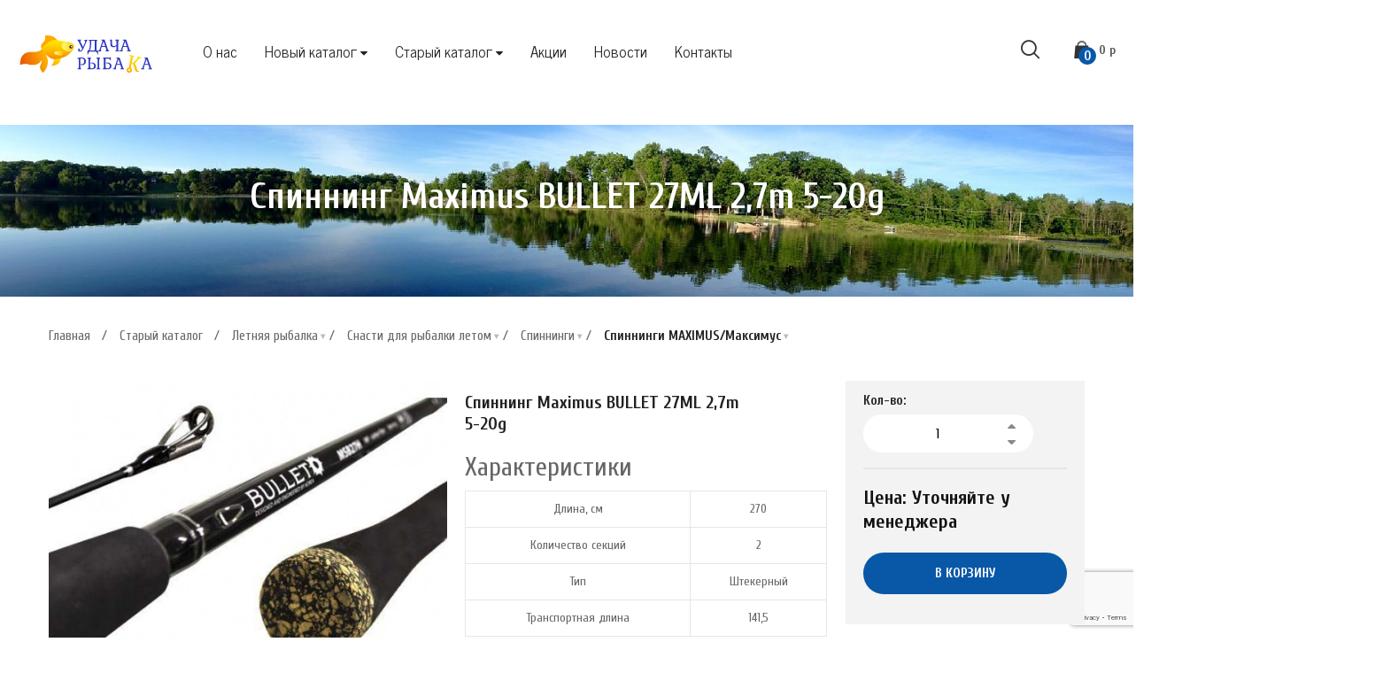

--- FILE ---
content_type: text/html; charset=utf-8
request_url: https://www.udacha-ribaka.ru/katalog-tovarov/letnyaya-rybalka/snasti/spinningi/spinningi-maximus/katalog-tovarov_726.html
body_size: 19661
content:
<!DOCTYPE html>
<html class="no-js" lang="ru" data-recaptcha-public-key="6LdRMNcZAAAAAD_wYc53tm3IF8nGrjD6A5754SPF">
    <head>
        <meta charset="utf-8">
        <meta http-equiv="X-UA-Compatible" content="IE=edge">
        <meta name="viewport" content="width=device-width, initial-scale=1 initial-scale=1.0, maximum-scale=1.0, user-scalable=no">
        <meta name="yandex-verification" content="4e13d5dd4088c758" />
        
        <title>Спиннинг Maximus BULLET 27ML 2,7m 5-20g — "Удача рыбака", Челябинск</title>
        	<meta name="keywords" content="Спиннинг maximus, спиннинг максимус, купить спиннинг максимус" />
	<meta name="description" content="Спиннинг «Максимус» — изделие известной корейской фирмы, хорошо зарекомендовавшей себя в России и пользующейся повышенным спросом. 
Большой выбор моделей спиннингов MAXIMUS, дает возможность купить спиннинг максимус по подходящей для вас цене и использовать в любых водоемах: спокойных водах озер и в реках с быстрым течением." />


        
        <script src="/netcat_template/template/main_template/assets/js/jquery-3.4.1.min.js"></script> 
        <noscript>
            <link rel="stylesheet" href="/netcat_template/template/main_template/assets/css/font-awesome.min.css" />
            <link rel="stylesheet" href="https://fonts.googleapis.com/css2?family=News+Cycle&display=swap" />
            <link rel="stylesheet" href="https://fonts.googleapis.com/css2?family=Source+Serif+Pro:ital@1&display=swap" />
            <link rel="stylesheet" href="https://fonts.googleapis.com/css2?family=Cuprum:ital,wght@0,400;0,700;1,400;1,700&display=swap" />
            <link rel="stylesheet" href="/netcat_template/template/main_template/assets/css/bootstrap.min.css?21028">
        </noscript>
        
        <link rel="shortcut icon" type="image/x-icon" href="/images/favicon.png" />
        <link rel="preload" as="font" href="/netcat_template/template/main_template/assets/fonts/fontawesome-webfont.woff2" crossorigin="anonymous" />
        <link rel="stylesheet" href="/netcat_template/template/main_template/assets/css/font-awesome.min.css"/>
        <link rel="stylesheet" href="https://fonts.googleapis.com/css2?family=News+Cycle&display=swap"/>
        <link rel="stylesheet" href="https://fonts.googleapis.com/css2?family=Source+Serif+Pro:ital@1&display=swap"/>
        <link rel="stylesheet" href="https://fonts.googleapis.com/css2?family=Cuprum:ital,wght@0,400;0,700;1,400;1,700&display=swap" />

                    <link rel="stylesheet" href="/netcat_template/template/main_template/assets/css/bootstrap.min.css?21028" />
                    <link rel="stylesheet" href="/netcat_template/template/main_template/assets/css/animate.min.css?21028" />
                    <link rel="stylesheet" href="/netcat_template/template/main_template/assets/css/nice-select.css?21028" />
                    <link rel="stylesheet" href="/netcat_template/template/main_template/assets/css/slick.min.css?21028" />
                    <link rel="stylesheet" href="/netcat_template/template/main_template/assets/css/style.css?21028" />
                    <link rel="stylesheet" href="/netcat_template/template/main_template/assets/css/css-addition.css?21028" />
                    <link rel="stylesheet" href="/netcat_template/template/main_template/assets/css/home-09.css?21028" />
                    <link rel="stylesheet" href="/netcat_template/template/main_template/assets/css/main-color09.css?21028" />
        
                        <meta property="og:site_name" content="Удача рыбака" />
<meta property="og:title" content="Спиннинг Maximus BULLET 27ML 2,7m 5-20g — "Удача рыбака", Челябинск" />
<meta property="og:description" content="Спиннинг «Максимус» — изделие известной корейской фирмы, хорошо зарекомендовавшей себя в России и пользующейся повышенным спросом. 
Большой выбор моделей спиннингов MAXIMUS, дает возможность купить спиннинг максимус по подходящей для вас цене и использовать в любых водоемах: спокойных водах озер и в реках с быстрым течением." />
<meta property="vk:image" content="https://www.udacha-ribaka.ru/netcat_files/464/670/spining_6_5.jpg" />
<meta property="og:image" content="https://www.udacha-ribaka.ru/netcat_files/464/670/spining_6_5.jpg" />
<meta property="og:image:type" content="image/png">
<meta property="og:url" content="http://www.udacha-ribaka.ru/katalog-tovarov/letnyaya-rybalka/snasti/spinningi/spinningi-maximus/katalog-tovarov_726.html" />
<meta property="og:type" content="website" />    <script>
function nc_event_dispatch(b,c){var a,d=document;"function"!==typeof CustomEvent?(a=d.createEvent("CustomEvent"),a.initCustomEvent(b,!1,!1,c)):a=new CustomEvent(b,{detail:c});d.dispatchEvent(a)};
(function(p,n,l,r,t,y,G){function z(a){nc_event_dispatch("ncPartialUpdate",{newTemplateContent:a})}function A(a){var d=[],b=n.createNodeIterator(n.body,NodeFilter.SHOW_COMMENT,null,!1),c,e,f,g,k,m,h,u,l;for(a&&(a=H(a));c=b.nextNode();)if(e=c.nodeValue.match(I))try{g=c[B]||(c[B]=y(e[2]));k=g.data;m=g.src;if(a){l=J(a,m,k);if(!l)continue;if(!0!==l)for(var p in l)k[p]=l[p]}u=m+v(k||{});h=g.template;f={start:c,seq:e[1],param:g,query:u,key:w+(h?h+"#":"")+u};x(f);d.push(f)}catch(q){C&&C.log("Partial error:",
q.message,c)}return d}function H(a){t(a)||(a=[[a]]);h(a,function(d,b){t(d)||(a[b]=d=[d]);d[0]=(""+d[0]).split(/[\s,]+/)});return a}function x(a){for(var d=[],b=a.start;b=b.nextSibling;){if(8==b.nodeType&&-1!=b.nodeValue.indexOf("/nc_partial "+a.seq))return d;d.push(b)}throw Error();}function D(a,d){var b=a.start.parentNode;h(x(a),function(a){b.removeChild(a)});var c=b.insertBefore(n.createElement("DIV"),a.start.nextSibling);c.insertAdjacentHTML("afterend",d);b.removeChild(c);E(x(a));a.param.store&&
l.setItem(a.key,d)}function J(a,d,b){var c=!1,e=!Object.keys(b).length;h(a,function(a){var g=a[1],k;if((k=-1!=a[0].indexOf(d))&&!(k=g===G||null===g&&e)&&(k=g))a:{k=b||{};for(var m in g)if(k[m]!=g[m]){k=!1;break a}k=!0}if(k)return c=a[2]||!0,!1});return c}function F(a,d,b){if(a.length){var c,e={partial:[],referer:location.toString(),json:1};h(a,function(a){c=a.param.template||c;a=a.query;var b=e.partial;-1==b.indexOf(a)&&b.push(a)});c&&(e.template=c);var f=new XMLHttpRequest;f.open("POST",(p.NETCAT_PATH||
"/netcat/")+"partial.php");f.onreadystatechange=function(){if(4==f.readyState)if(200==f.status)try{var c=y(f.responseText);K(a,c);if(c.$){var e=c.$,m=n.createElement("DIV");m.style.display="none";m.innerHTML=e;n.body.appendChild(m);E(m.childNodes)}z(c);d(c)}catch(h){b(f)}else b(f)};f.setRequestHeader("Content-Type","application/x-www-form-urlencoded");f.send(v(e).slice(1))}}function K(a,d){h(a,function(a){a.query in d&&D(a,d[a.query])})}function v(a,d){var b=[],c,e;for(c in a)e=a[c],c=r(c),d&&(c=
d+"["+c+"]"),t(e)?h(e,function(a){b.push(c+"[]="+r(a))}):"object"==typeof e?b=b.concat(v(e,c)):b.push(c+"="+r(e));d||(b=b.length?"?"+b.join("&"):"");return b}function E(a){function d(a){h(a,function(a){"SCRIPT"==a.tagName?a.src?e.push(a.src):f.push(a.text):a.childNodes.length&&d(a.childNodes)})}function b(a,b){var d=n.head,e=n.createElement("SCRIPT");a?(e.onload=e.onerror=c,e.src=a):e.appendChild(n.createTextNode(b));d.appendChild(e);d.removeChild(e)}function c(){++g>=e.length&&b(!1,f.join("\n"))}
var e=[],f=[],g=-1;d(a);h(e,b);c()}function q(){}function h(a,d){for(var b=0;b<a.length&&!1!==d(a[b],b);b++);}p.nc_partial_load=function(a,d,b){F(A(a),d||q,b||q)};p.nc_partial_clear_cache=function(){for(var a in l)l.hasOwnProperty(a)&&!a.indexOf(w)&&l.removeItem(a)};n.addEventListener("DOMContentLoaded",function(){var a=[],d={},b;h(A(),function(c){var e=c.param,f,g;e.defer&&(g=!0,e.store&&null!==(f=l.getItem(c.key))&&(D(c,f),d[c.query]=f,b=!0,g=!1));(g||e.reload)&&a.push(c)});b&&z(d);F(a,q,q)});var I=
/nc_partial (\S+) ({.+})/,w="nc_partial_",B=w+"data",C=p.console})(window,document,sessionStorage,encodeURIComponent,Array.isArray,JSON.parse);
</script>
<script src="/netcat_template/asset/css_element_queries/1.0.2/all.min.js"></script>
<script>var NETCAT_PATH = '/netcat/';</script>
<link rel="stylesheet" href="/netcat_template/css/1/components.css?1702907519" />
<style>

</style>

</head>
    <body class="tpl-body-site-1 template-body template-body__home-09">
        <!-- Yandex.Metrika counter -->
<script type="text/javascript" >
   (function(m,e,t,r,i,k,a){m[i]=m[i]||function(){(m[i].a=m[i].a||[]).push(arguments)};
   m[i].l=1*new Date();
   for (var j = 0; j < document.scripts.length; j++) {if (document.scripts[j].src === r) { return; }}
   k=e.createElement(t),a=e.getElementsByTagName(t)[0],k.async=1,k.src=r,a.parentNode.insertBefore(k,a)})
   (window, document, "script", "https://mc.yandex.ru/metrika/tag.js", "ym");

   ym(31439863, "init", {
        clickmap:true,
        trackLinks:true,
        accurateTrackBounce:true,
        webvisor:true
   });
</script>
<noscript><div><img src="https://mc.yandex.ru/watch/31439863" style="position:absolute; left:-9999px;" alt="" /></div></noscript>
<!-- /Yandex.Metrika counter -->
        <!--Quickview Popup-->
<div id="template-quickview-block" class="template-quickview-block">
    <div class="quickview-container">
        <a href="#" class="btn-close-quickview" data-object="open-quickview-block">
            <span class="template-icon icon-close-menu"></span>
        </a>
        <div class="template-quickview-inner">
            <div class="media">
                <ul class="template-carousel quickview-for" >
                    <li><img src="/netcat_template/template/main_template/assets/images/details-product/detail_01.jpg" alt="" width="500" height="500"></li>
                </ul>
                <ul class="template-carousel quickview-nav" >
                    <li><img src="/netcat_template/template/main_template/assets/images/details-product/thumb_01.jpg" alt="" width="88" height="88"></li>
                </ul>
            </div>
            <div class="product-attribute">
                <h4 class="title"><a href="#" class="pr-name"></a></h4>

                <div class="price price-contain">
                    <ins>
                        <span class="price-amount">
                            <span class="price-value"></span>
                            <span class="currencySymbol">₽</span>
                        </span>
                    </ins>
                </div>
                <div class="excerpt"></div>
                <div class="from-cart">
                    <form class="action-form add-to-cart-form" action="/netcat/modules/netshop/actions/cart.php" method="post">
                        <input type="hidden" name="redirect_url" value="/katalog-tovarov/letnyaya-rybalka/snasti/spinningi/spinningi-maximus/katalog-tovarov_726.html" />
                        <input type="hidden" name="cart_mode" value="add" />
                        <input type="hidden" name="items[]" value="" />
                        
                        <div class="qty-input">
                            <input type="text" name="qty" value="1" data-max_value="20" data-min_value="1" data-step="1">
                            <a href="#" class="qty-btn btn-up"><i class="fa fa-caret-up" aria-hidden="true"></i></a>
                            <a href="#" class="qty-btn btn-down"><i class="fa fa-caret-down" aria-hidden="true"></i></a>
                        </div>
                        <div class="buttons">
                            <button type="submit" class="btn add-to-cart-btn btn-bold">В корзину</button>
                        </div>
                    </form>
                </div>

                <div class="product-meta"></div>
            </div>
        </div>
    </div>
</div>        <!-- Preloader -->
<div id="biof-loading" >
    <div class="biof-loading-center">
        <div class="biof-loading-center-absolute">
            <div class="dot dot-one"></div>
            <div class="dot dot-two"></div>
            <div class="dot dot-three"></div>
        </div>
    </div>
</div>        <!-- nc_partial t1 {"src":"Header","data":{},"defer":false,"reload":false,"store":false,"template":101} --><!-- HEADER -->
<header id="header" class="header-area template-header template-header__nine">
    <div class="header-middle template-sticky-object ">
        <div class="container grid-1780">
            <div class="template-midle-left">
                <div class="head-logo">
                    <a href="/" class="template-logo">
                        <img src="/netcat_files/c/h_f969132ddbc73bccdba98d5acd7c7a07" alt="template logo" width="152" height="36"> 
                    </a>
                </div>
                <div class="primary-menu hidden-sm hidden-xs">
                    
    <ul class="menu template-menu clone-main-menu clone-primary-menu" id="primary-menu" data-menuname="Меню" itemtype="http://schema.org/ItemList" itemscope>
                                    <li class="menu-item" itemprop="itemListElement" itemtype="http://schema.org/ListItem" itemscope>
                    <meta itemprop="position" content="1" />
                    <a href="/o-kompanii/" itemprop="url"><span itemprop="name">О нас</span></a>
                </li>
                                                                    <li class="menu-item menu-item-has-children has-child" itemprop="itemListElement" itemtype="http://schema.org/ListItem" itemscope>
                        <meta itemprop="position" content="2" />
                        <a class="menu-name" data-title="Новый каталог" href="/novyy-katalog/" itemprop="url"><span itemprop="name">Новый каталог</span></a>
                        <ul class="sub-menu">
                                                            <li class="menu-item menu-item-has-children has-child" itemprop="itemListElement" itemtype="http://schema.org/ListItem" itemscope>
                                    <a class="menu-name" data-title="Ледобуры" href="/novyy-katalog/ledobury/" itemprop="url"><span itemprop="name">Ледобуры</span></a>
                                                                              <ul class="sub-menu">
                                              <li class="menu-item">
                    <a href="/novyy-katalog/ledobury/adapter-perehodnik/">Адаптер, переходник</a>
                </li><li class="menu-item">
                    <a href="/novyy-katalog/ledobury/komplektuyuschie/">Комплектующие </a>
                </li><li class="menu-item">
                    <a href="/novyy-katalog/ledobury/ledobur-mora/">Ледобур MORA</a>
                </li><li class="menu-item">
                    <a href="/novyy-katalog/ledobury/ledobur-nero/">Ледобур NERO</a>
                </li><li class="menu-item">
                    <a href="/novyy-katalog/ledobury/ledobur-tonar/">Ледобур ТОНАР</a>
                </li><li class="menu-item">
                    <a href="/novyy-katalog/ledobury/nozhi-dlya-ledobura-condor/">Ножи для ледобура CONDOR</a>
                </li><li class="menu-item">
                    <a href="/novyy-katalog/ledobury/nozhi-dlya-ledobura-mora/">Ножи для ледобура MORA</a>
                </li><li class="menu-item">
                    <a href="/novyy-katalog/ledobury/nozhi-dlya-ledobura-nero/">Ножи для ледобура NERO</a>
                </li><li class="menu-item">
                    <a href="/novyy-katalog/ledobury/nozhi-dlya-ledobura-takedo/">Ножи для ледобура TAKEDO</a>
                </li><li class="menu-item">
                    <a href="/novyy-katalog/ledobury/nozhi-dlya-ledobura-tonar/">Ножи для ледобура ТОНАР</a>
                </li><li class="menu-item">
                    <a href="/novyy-katalog/ledobury/shnek/">Шнек</a>
                </li>                                          </ul>
                                                                    </li>
                                                            <li class="menu-item " itemprop="itemListElement" itemtype="http://schema.org/ListItem" itemscope>
                                    <a class="menu-name" data-title="Жилеты" href="/novyy-katalog/zhilety/" itemprop="url"><span itemprop="name">Жилеты</span></a>
                                                                    </li>
                                                            <li class="menu-item " itemprop="itemListElement" itemtype="http://schema.org/ListItem" itemscope>
                                    <a class="menu-name" data-title="Лонгсливы" href="/novyy-katalog/longslivy/" itemprop="url"><span itemprop="name">Лонгсливы</span></a>
                                                                    </li>
                                                            <li class="menu-item " itemprop="itemListElement" itemtype="http://schema.org/ListItem" itemscope>
                                    <a class="menu-name" data-title="Футболки" href="/novyy-katalog/futbolki/" itemprop="url"><span itemprop="name">Футболки</span></a>
                                                                    </li>
                                                            <li class="menu-item menu-item-has-children has-child" itemprop="itemListElement" itemtype="http://schema.org/ListItem" itemscope>
                                    <a class="menu-name" data-title="Костюмы" href="/novyy-katalog/kostyumy/" itemprop="url"><span itemprop="name">Костюмы</span></a>
                                                                              <ul class="sub-menu">
                                              <li 1698 data-title="Костюмы весна-осень" class="menu-item menu-name menu-item-has-children has-child">
                    <a href="/novyy-katalog/kostyumy-vesna-osen/">Костюмы весна-осень</a>
                    <ul class="sub-menu">
                        <li 1699 data-title="Novatex 7.62 (тактическая)" class="menu-item menu-name menu-item-has-children has-child">
                    <a href="/novyy-katalog/kostyumy-vesna-osen/novatex-762-takticheskaya/">Novatex 7.62 (тактическая)</a>
                    <ul class="sub-menu">
                        <li class="menu-item">
                    <a href="/novyy-katalog/kostyumy-vesna-osen/novatex-762-takticheskaya/kostyum-strayker/">Костюм Страйкер</a>
                </li><li class="menu-item">
                    <a href="/novyy-katalog/kostyumy-vesna-osen/novatex-762-takticheskaya/kurtka-dzhetta/">Куртка Джетта</a>
                </li>
                    </ul>
                </li><li 1699 data-title="Novatex Grayling (рыбалка)" class="menu-item menu-name menu-item-has-children has-child">
                    <a href="/novyy-katalog/kostyumy-vesna-osen/novatex-grayling-rybalka/">Novatex Grayling (рыбалка)</a>
                    <ul class="sub-menu">
                        <li class="menu-item">
                    <a href="/novyy-katalog/kostyumy-vesna-osen/novatex-grayling-rybalka/kostyum-bering/">Костюм Беринг</a>
                </li><li class="menu-item">
                    <a href="/novyy-katalog/kostyumy-vesna-osen/novatex-grayling-rybalka/kostyum-magellan-new/">Костюм Магеллан NEW</a>
                </li><li class="menu-item">
                    <a href="/novyy-katalog/kostyumy-vesna-osen/novatex-grayling-rybalka/kostyum-perekat-osen-new/">Костюм Перекат Осень NEW</a>
                </li><li class="menu-item">
                    <a href="/novyy-katalog/kostyumy-vesna-osen/novatex-grayling-rybalka/kostyum-skat/">Костюм Скат</a>
                </li><li class="menu-item">
                    <a href="/novyy-katalog/kostyumy-vesna-osen/novatex-grayling-rybalka/kostyum-skat-osen-2020/">Костюм СКАТ ОСЕНЬ 2020</a>
                </li><li class="menu-item">
                    <a href="/novyy-katalog/kostyumy-vesna-osen/novatex-grayling-rybalka/kostyum-fish-pro/">Костюм ФИШ ПРО</a>
                </li>
                    </ul>
                </li><li 1699 data-title="Novatex Payer (туризм)" class="menu-item menu-name menu-item-has-children has-child">
                    <a href="/novyy-katalog/kostyumy-vesna-osen/novatex-payer-turizm/">Novatex Payer (туризм)</a>
                    <ul class="sub-menu">
                        <li class="menu-item">
                    <a href="/novyy-katalog/kostyumy-vesna-osen/novatex-payer-turizm/kostyum-beys/">Костюм Бейс</a>
                </li><li class="menu-item">
                    <a href="/novyy-katalog/kostyumy-vesna-osen/novatex-payer-turizm/kostyum-gorka-osen/">Костюм Горка осень</a>
                </li><li class="menu-item">
                    <a href="/novyy-katalog/kostyumy-vesna-osen/novatex-payer-turizm/kostyum-payer-osen-new/">Костюм Пайер осень NEW</a>
                </li><li class="menu-item">
                    <a href="/novyy-katalog/kostyumy-vesna-osen/novatex-payer-turizm/kostyum-extrim/">Костюм Экстрим</a>
                </li>
                    </ul>
                </li><li 1699 data-title="Novatex Pride (охота)" class="menu-item menu-name menu-item-has-children has-child">
                    <a href="/novyy-katalog/kostyumy-vesna-osen/novatex-pride-ohota/">Novatex Pride (охота)</a>
                    <ul class="sub-menu">
                        <li class="menu-item">
                    <a href="/novyy-katalog/kostyumy-vesna-osen/novatex-pride-ohota/kostyum-barklay/">Костюм Барклай</a>
                </li><li class="menu-item">
                    <a href="/novyy-katalog/kostyumy-vesna-osen/novatex-pride-ohota/kostyum-vinchester/">Костюм Винчестер</a>
                </li><li class="menu-item">
                    <a href="/novyy-katalog/kostyumy-vesna-osen/novatex-pride-ohota/kostyum-volf/">Костюм Вольф</a>
                </li><li class="menu-item">
                    <a href="/novyy-katalog/kostyumy-vesna-osen/novatex-pride-ohota/kostyum-kobra-osen/">Костюм Кобра осень</a>
                </li><li class="menu-item">
                    <a href="/novyy-katalog/kostyumy-vesna-osen/novatex-pride-ohota/kostyum-magnum/">Костюм Магнум</a>
                </li><li class="menu-item">
                    <a href="/novyy-katalog/kostyumy-vesna-osen/novatex-pride-ohota/kostyum-magnum-15/">Костюм Магнум -15</a>
                </li><li class="menu-item">
                    <a href="/novyy-katalog/kostyumy-vesna-osen/novatex-pride-ohota/kostyum-magnum-osen/">Костюм Магнум осень</a>
                </li><li class="menu-item">
                    <a href="/novyy-katalog/kostyumy-vesna-osen/novatex-pride-ohota/kostyum-sapsan-2020/">Костюм Сапсан 2020</a>
                </li><li class="menu-item">
                    <a href="/novyy-katalog/kostyumy-vesna-osen/novatex-pride-ohota/kostyum-shuter/">Костюм Шутер</a>
                </li><li class="menu-item">
                    <a href="/novyy-katalog/kostyumy-vesna-osen/novatex-pride-ohota/kostyum-yakut/">Костюм Якут</a>
                </li><li class="menu-item">
                    <a href="/novyy-katalog/kostyumy-vesna-osen/novatex-pride-ohota/kurtka-yamal/">Куртка Ямал</a>
                </li>
                    </ul>
                </li><li 1699 data-title="Novatex Орион (активный отдых)" class="menu-item menu-name menu-item-has-children has-child">
                    <a href="/novyy-katalog/kostyumy-vesna-osen/novatex-orion-aktivnyy-otdyh/">Novatex Орион (активный отдых)</a>
                    <ul class="sub-menu">
                        <li class="menu-item">
                    <a href="/novyy-katalog/kostyumy-vesna-osen/novatex-orion-aktivnyy-otdyh/kostyum-active-sapsan-15/">Костюм Active Сапсан -15</a>
                </li><li class="menu-item">
                    <a href="/novyy-katalog/kostyumy-vesna-osen/novatex-orion-aktivnyy-otdyh/kostyum-bars/">Костюм БАРС</a>
                </li><li class="menu-item">
                    <a href="/novyy-katalog/kostyumy-vesna-osen/novatex-orion-aktivnyy-otdyh/kostyum-bars-new/">Костюм БАРС NEW</a>
                </li><li class="menu-item">
                    <a href="/novyy-katalog/kostyumy-vesna-osen/novatex-orion-aktivnyy-otdyh/kostyum-berkut/">Костюм БЕРКУТ</a>
                </li><li class="menu-item">
                    <a href="/novyy-katalog/kostyumy-vesna-osen/novatex-orion-aktivnyy-otdyh/kostyum-svell/">Костюм СВЕЛЛ</a>
                </li><li class="menu-item">
                    <a href="/novyy-katalog/kostyumy-vesna-osen/novatex-orion-aktivnyy-otdyh/kostyum-sokol/">Костюм СОКОЛ</a>
                </li>
                    </ul>
                </li><li 1699 data-title="Novatex Орион (детские)" class="menu-item menu-name menu-item-has-children has-child">
                    <a href="/novyy-katalog/kostyumy-vesna-osen/novatex-orion-detskie/">Novatex Орион (детские)</a>
                    <ul class="sub-menu">
                        <li class="menu-item">
                    <a href="/novyy-katalog/kostyumy-vesna-osen/novatex-orion-detskie/kostyum-bars-maugli/">Костюм БАРС МАУГЛИ</a>
                </li>
                    </ul>
                </li><li class="menu-item">
                    <a href="/novyy-katalog/kostyumy-vesna-osen/taygerr/">Taygerr</a>
                </li>
                    </ul>
                </li><li 1698 data-title="Костюмы зима" class="menu-item menu-name menu-item-has-children has-child">
                    <a href="/novyy-katalog/kostyumy/kostyumy-zima/">Костюмы зима</a>
                    <ul class="sub-menu">
                        <li 1737 data-title="NOVATEX GRAYLING РЫБАЛКА" class="menu-item menu-name menu-item-has-children has-child">
                    <a href="/novyy-katalog/kostyumy/kostyumy-zima/novatex-grayling-rybalka/">NOVATEX GRAYLING РЫБАЛКА</a>
                    <ul class="sub-menu">
                        <li class="menu-item">
                    <a href="/novyy-katalog/kostyumy/kostyumy-zima/novatex-grayling-rybalka/kostyum-kamchatka/">Костюм КАМЧАТКА</a>
                </li><li class="menu-item">
                    <a href="/novyy-katalog/kostyumy/kostyumy-zima/novatex-grayling-rybalka/kostyum-kamchatka-2020/">Костюм КАМЧАТКА 2020</a>
                </li><li class="menu-item">
                    <a href="/novyy-katalog/kostyumy/kostyumy-zima/novatex-grayling-rybalka/kostyum-riversayd/">Костюм РИВЕРСАЙД</a>
                </li><li class="menu-item">
                    <a href="/novyy-katalog/kostyumy/kostyumy-zima/novatex-grayling-rybalka/kostyum-seliger/">Костюм СЕЛИГЕР</a>
                </li><li class="menu-item">
                    <a href="/novyy-katalog/kostyumy/kostyumy-zima/novatex-grayling-rybalka/kostyum-seliger-2020/">Костюм СЕЛИГЕР 2020</a>
                </li><li class="menu-item">
                    <a href="/novyy-katalog/kostyumy/kostyumy-zima/novatex-grayling-rybalka/kostyum-skat-45/">Костюм СКАТ -45</a>
                </li><li class="menu-item">
                    <a href="/novyy-katalog/kostyumy/kostyumy-zima/novatex-grayling-rybalka/kostyum-skat-zima-2020/">Костюм СКАТ ЗИМА 2020</a>
                </li><li class="menu-item">
                    <a href="/novyy-katalog/kostyumy/kostyumy-zima/novatex-grayling-rybalka/kostyum-sobol/">Костюм СОБОЛЬ</a>
                </li><li class="menu-item">
                    <a href="/novyy-katalog/kostyumy/kostyumy-zima/novatex-grayling-rybalka/kostyum-sobol-extrim/">Костюм СОБОЛЬ ЭКСТРИМ</a>
                </li>
                    </ul>
                </li><li 1737 data-title="NOVATEX PAYER ТУРИЗМ" class="menu-item menu-name menu-item-has-children has-child">
                    <a href="/novyy-katalog/kostyumy/kostyumy-zima/novatex-payer-turizm/">NOVATEX PAYER ТУРИЗМ</a>
                    <ul class="sub-menu">
                        <li class="menu-item">
                    <a href="/novyy-katalog/kostyumy/kostyumy-zima/novatex-payer-turizm/kostyum-vegas-15/">Костюм Vegas -15</a>
                </li><li class="menu-item">
                    <a href="/novyy-katalog/kostyumy/kostyumy-zima/novatex-payer-turizm/kostyum-dixon/">Костюм ДИКСОН</a>
                </li><li class="menu-item">
                    <a href="/novyy-katalog/kostyumy/kostyumy-zima/novatex-payer-turizm/kostyum-irbis-new/">Костюм ИРБИС NEW</a>
                </li>
                    </ul>
                </li><li 1737 data-title="NOVATEX PRIDE ОХОТА" class="menu-item menu-name menu-item-has-children has-child">
                    <a href="/novyy-katalog/kostyumy/kostyumy-zima/novatex-pride-ohota/">NOVATEX PRIDE ОХОТА</a>
                    <ul class="sub-menu">
                        <li class="menu-item">
                    <a href="/novyy-katalog/kostyumy/kostyumy-zima/novatex-pride-ohota/kostyum-vystrel/">Костюм ВЫСТРЕЛ </a>
                </li><li class="menu-item">
                    <a href="/novyy-katalog/kostyumy/kostyumy-zima/novatex-pride-ohota/kostyum-gorka-zima/">Костюм ГОРКА ЗИМА</a>
                </li><li class="menu-item">
                    <a href="/novyy-katalog/kostyumy/kostyumy-zima/novatex-pride-ohota/kostyum-kobra-zima/">Костюм КОБРА ЗИМА</a>
                </li><li class="menu-item">
                    <a href="/novyy-katalog/kostyumy/kostyumy-zima/novatex-pride-ohota/kostyum-kobra-zima-25/">Костюм КОБРА ЗИМА -25</a>
                </li><li class="menu-item">
                    <a href="/novyy-katalog/kostyumy/kostyumy-zima/novatex-pride-ohota/kostyum-kondor/">Костюм КОНДОР</a>
                </li><li class="menu-item">
                    <a href="/novyy-katalog/kostyumy/kostyumy-zima/novatex-pride-ohota/kostyum-magnum-zima/">Костюм МАГНУМ ЗИМА</a>
                </li><li class="menu-item">
                    <a href="/novyy-katalog/kostyumy/kostyumy-zima/novatex-pride-ohota/kostyum-hant/">Костюм ХАНТ</a>
                </li><li class="menu-item">
                    <a href="/novyy-katalog/kostyumy/kostyumy-zima/novatex-pride-ohota/kostyum-shuter-zima-15/">Костюм ШУТЕР ЗИМА -15</a>
                </li>
                    </ul>
                </li><li 1737 data-title="NOVATEX ОРИОН АКТИВНЫЙ ОТДЫХ" class="menu-item menu-name menu-item-has-children has-child">
                    <a href="/novyy-katalog/kostyumy/kostyumy-zima/novatex-orion-aktivnyy-otdyh/">NOVATEX ОРИОН АКТИВНЫЙ ОТДЫХ</a>
                    <ul class="sub-menu">
                        <li class="menu-item">
                    <a href="/novyy-katalog/kostyumy/kostyumy-zima/novatex-orion-aktivnyy-otdyh/kostyum-vepr/">Костюм ВЕПРЬ</a>
                </li><li class="menu-item">
                    <a href="/novyy-katalog/kostyumy/kostyumy-zima/novatex-orion-aktivnyy-otdyh/kostyum-lesnoy/">Костюм ЛЕСНОЙ</a>
                </li><li class="menu-item">
                    <a href="/novyy-katalog/kostyumy/kostyumy-zima/novatex-orion-aktivnyy-otdyh/kostyum-sledopyt/">Костюм СЛЕДОПЫТ</a>
                </li><li class="menu-item">
                    <a href="/novyy-katalog/kostyumy/kostyumy-zima/novatex-orion-aktivnyy-otdyh/kostyum-snegovik/">Костюм СНЕГОВИК </a>
                </li>
                    </ul>
                </li><li 1737 data-title="NOVATEX ОРИОН ДЕТСКИЕ" class="menu-item menu-name menu-item-has-children has-child">
                    <a href="/novyy-katalog/kostyumy/kostyumy-zima/novatex-orion-detskie/">NOVATEX ОРИОН ДЕТСКИЕ</a>
                    <ul class="sub-menu">
                        <li class="menu-item">
                    <a href="/novyy-katalog/kostyumy/kostyumy-zima/novatex-orion-detskie/kostyum-snegovik-orion/">Костюм Снеговик ОРИОН</a>
                </li>
                    </ul>
                </li><li class="menu-item">
                    <a href="/novyy-katalog/kostyumy/kostyumy-zima/kostyum-taygerr/">Костюм TAYGERR</a>
                </li>
                    </ul>
                </li><li 1698 data-title="Костюмы лето" class="menu-item menu-name menu-item-has-children has-child">
                    <a href="/novyy-katalog/kostyumy/kostyumy-leto/">Костюмы лето</a>
                    <ul class="sub-menu">
                        <li 1769 data-title="NOVATEX 7.62" class="menu-item menu-name menu-item-has-children has-child">
                    <a href="/novyy-katalog/kostyumy/kostyumy-leto/novatex-762/">NOVATEX 7.62</a>
                    <ul class="sub-menu">
                        <li class="menu-item">
                    <a href="/novyy-katalog/kostyumy/kostyumy-leto/novatex-762/kostyum-nato/">Костюм Нато</a>
                </li><li class="menu-item">
                    <a href="/novyy-katalog/kostyumy/kostyumy-leto/novatex-762/kostyum-patriot/">Костюм Патриот</a>
                </li><li class="menu-item">
                    <a href="/novyy-katalog/kostyumy/kostyumy-leto/novatex-762/kostyum-rest-siti/">Костюм Рест Сити</a>
                </li><li class="menu-item">
                    <a href="/novyy-katalog/kostyumy/kostyumy-leto/novatex-762/kostyum-shturm/">Костюм Штурм</a>
                </li>
                    </ul>
                </li><li 1769 data-title="NOVATEX GRAYLING РЫБАЛКА" class="menu-item menu-name menu-item-has-children has-child">
                    <a href="/novyy-katalog/kostyumy/kostyumy-leto/novatex-grayling-rybalka/">NOVATEX GRAYLING РЫБАЛКА</a>
                    <ul class="sub-menu">
                        <li class="menu-item">
                    <a href="/novyy-katalog/kostyumy/kostyumy-leto/novatex-grayling-rybalka/kostyum-skat-leto/">Костюм Скат лето</a>
                </li><li class="menu-item">
                    <a href="/novyy-katalog/kostyumy/kostyumy-leto/novatex-grayling-rybalka/kostyum-fish-master/">Костюм Фиш Мастер</a>
                </li>
                    </ul>
                </li><li 1769 data-title="NOVATEX PAYER ТУРИЗМ" class="menu-item menu-name menu-item-has-children has-child">
                    <a href="/novyy-katalog/kostyumy/kostyumy-leto/novatex-payer-turizm/">NOVATEX PAYER ТУРИЗМ</a>
                    <ul class="sub-menu">
                        <li class="menu-item">
                    <a href="/novyy-katalog/kostyumy/kostyumy-leto/novatex-payer-turizm/kostyum-drayv/">Костюм Драйв</a>
                </li><li class="menu-item">
                    <a href="/novyy-katalog/kostyumy/kostyumy-leto/novatex-payer-turizm/kostyum-drayv-2019/">Костюм Драйв 2019</a>
                </li><li class="menu-item">
                    <a href="/novyy-katalog/kostyumy/kostyumy-leto/novatex-payer-turizm/kostyum-payer/">Костюм Пайер</a>
                </li><li class="menu-item">
                    <a href="/novyy-katalog/kostyumy/kostyumy-leto/novatex-payer-turizm/kostyum-elit-barer/">Костюм Элит Барьер</a>
                </li><li class="menu-item">
                    <a href="/novyy-katalog/kostyumy/kostyumy-leto/novatex-payer-turizm/kostyum-elit-barer-2020/">Костюм Элит Барьер 2020</a>
                </li><li class="menu-item">
                    <a href="/novyy-katalog/kostyumy/kostyumy-leto/novatex-payer-turizm/kostyum-elit-barer-new/">Костюм Элит Барьер NEW</a>
                </li><li class="menu-item">
                    <a href="/novyy-katalog/kostyumy/kostyumy-leto/novatex-payer-turizm/kostyum-elbrus/">Костюм Эльбрус</a>
                </li>
                    </ul>
                </li><li 1769 data-title="NOVATEX PRIDE ОХОТА" class="menu-item menu-name menu-item-has-children has-child">
                    <a href="/novyy-katalog/kostyumy/kostyumy-leto/novatex-pride-ohota/">NOVATEX PRIDE ОХОТА</a>
                    <ul class="sub-menu">
                        <li class="menu-item">
                    <a href="/novyy-katalog/kostyumy/kostyumy-leto/novatex-pride-ohota/kostyum-manul/">Костюм Манул</a>
                </li><li class="menu-item">
                    <a href="/novyy-katalog/kostyumy/kostyumy-leto/novatex-pride-ohota/kostyum-favorit/">Костюм Фаворит</a>
                </li><li class="menu-item">
                    <a href="/novyy-katalog/kostyumy/kostyumy-leto/novatex-pride-ohota/kostyum-sherhan/">Костюм Шерхан</a>
                </li>
                    </ul>
                </li><li 1769 data-title="NOVATEX ОРИОН АКТИВНЫЙ ОТДЫХ" class="menu-item menu-name menu-item-has-children has-child">
                    <a href="/novyy-katalog/kostyumy/kostyumy-leto/novatex-orion-aktivnyy-otdyh/">NOVATEX ОРИОН АКТИВНЫЙ ОТДЫХ</a>
                    <ul class="sub-menu">
                        <li class="menu-item">
                    <a href="/novyy-katalog/kostyumy/kostyumy-leto/novatex-orion-aktivnyy-otdyh/kostyum-antignus/">Костюм Антигнус</a>
                </li><li class="menu-item">
                    <a href="/novyy-katalog/kostyumy/kostyumy-leto/novatex-orion-aktivnyy-otdyh/kostyum-antimoskit/">Костюм Антимоскит</a>
                </li><li class="menu-item">
                    <a href="/novyy-katalog/kostyumy/kostyumy-leto/novatex-orion-aktivnyy-otdyh/kostyum-diversant/">Костюм Диверсант</a>
                </li><li class="menu-item">
                    <a href="/novyy-katalog/kostyumy/kostyumy-leto/novatex-orion-aktivnyy-otdyh/kostyum-zahvat/">Костюм Захват</a>
                </li><li class="menu-item">
                    <a href="/novyy-katalog/kostyumy/kostyumy-leto/novatex-orion-aktivnyy-otdyh/kostyum-lesovik/">Костюм Лесовик</a>
                </li><li class="menu-item">
                    <a href="/novyy-katalog/kostyumy/kostyumy-leto/novatex-orion-aktivnyy-otdyh/kostyum-pentsefalitnyy/">Костюм П/энцефалитный</a>
                </li><li class="menu-item">
                    <a href="/novyy-katalog/kostyumy/kostyumy-leto/novatex-orion-aktivnyy-otdyh/kostyum-pioner/">Костюм Пионер</a>
                </li><li class="menu-item">
                    <a href="/novyy-katalog/kostyumy/kostyumy-leto/novatex-orion-aktivnyy-otdyh/kostyum-rys/">Костюм Рысь</a>
                </li><li class="menu-item">
                    <a href="/novyy-katalog/kostyumy/kostyumy-leto/novatex-orion-aktivnyy-otdyh/kostyum-rys-2020/">Костюм Рысь 2020</a>
                </li><li class="menu-item">
                    <a href="/novyy-katalog/kostyumy/kostyumy-leto/novatex-orion-aktivnyy-otdyh/kostyum-rys-s-setkoy/">Костюм Рысь с сеткой</a>
                </li><li class="menu-item">
                    <a href="/novyy-katalog/kostyumy/kostyumy-leto/novatex-orion-aktivnyy-otdyh/kostyum-skaut/">Костюм Скаут</a>
                </li><li class="menu-item">
                    <a href="/novyy-katalog/kostyumy/kostyumy-leto/novatex-orion-aktivnyy-otdyh/kostyum-spetsnaz/">Костюм Спецназ</a>
                </li>
                    </ul>
                </li><li class="menu-item">
                    <a href="/novyy-katalog/kostyumy/kostyumy-leto/bryuki/">Брюки</a>
                </li>
                    </ul>
                </li>                                          </ul>
                                                                    </li>
                                                            <li class="menu-item " itemprop="itemListElement" itemtype="http://schema.org/ListItem" itemscope>
                                    <a class="menu-name" data-title="Ремни" href="/novyy-katalog/remni/" itemprop="url"><span itemprop="name">Ремни</span></a>
                                                                    </li>
                                                            <li class="menu-item menu-item-has-children has-child" itemprop="itemListElement" itemtype="http://schema.org/ListItem" itemscope>
                                    <a class="menu-name" data-title="Термобелье" href="/novyy-katalog/termobele/" itemprop="url"><span itemprop="name">Термобелье</span></a>
                                                                              <ul class="sub-menu">
                                              <li 1805 data-title="ALPIKA" class="menu-item menu-name menu-item-has-children has-child">
                    <a href="/novyy-katalog/termobele/alpika/">ALPIKA</a>
                    <ul class="sub-menu">
                        <li class="menu-item">
                    <a href="/novyy-katalog/termobele/alpika/fisher-expert/">Fisher Expert</a>
                </li><li class="menu-item">
                    <a href="/novyy-katalog/termobele/alpika/merino-wool/">Merino Wool</a>
                </li>
                    </ul>
                </li><li class="menu-item">
                    <a href="/novyy-katalog/termobele/esdy/">ESDY</a>
                </li><li 1805 data-title="NOVATEX" class="menu-item menu-name menu-item-has-children has-child">
                    <a href="/novyy-katalog/termobele/novatex/">NOVATEX</a>
                    <ul class="sub-menu">
                        <li class="menu-item">
                    <a href="/novyy-katalog/termobele/novatex/kostyum-nix/">Костюм Никс</a>
                </li><li class="menu-item">
                    <a href="/novyy-katalog/termobele/novatex/kostyum-farvater/">Костюм Фарватер</a>
                </li><li class="menu-item">
                    <a href="/novyy-katalog/termobele/novatex/termobele-baikal-baykal/">Термобелье Baikal (Байкал)</a>
                </li><li class="menu-item">
                    <a href="/novyy-katalog/termobele/novatex/termobele-defender-defender/">Термобелье Defender (Дефендер)</a>
                </li><li class="menu-item">
                    <a href="/novyy-katalog/termobele/novatex/termobele-duo-skin/">Термобелье Duo Skin</a>
                </li><li class="menu-item">
                    <a href="/novyy-katalog/termobele/novatex/termobele-hatsan-hatsan/">Термобелье Hatsan (Хатсан)</a>
                </li><li class="menu-item">
                    <a href="/novyy-katalog/termobele/novatex/termobele-irida-irida/">Термобелье Irida (Ирида)</a>
                </li><li class="menu-item">
                    <a href="/novyy-katalog/termobele/novatex/termobele-keeper-kiper/">Термобелье Keeper (Кипер)</a>
                </li><li class="menu-item">
                    <a href="/novyy-katalog/termobele/novatex/termobele-pointer/">Термобелье Pointer</a>
                </li><li class="menu-item">
                    <a href="/novyy-katalog/termobele/novatex/termobele-protector/">Термобелье Protector</a>
                </li><li class="menu-item">
                    <a href="/novyy-katalog/termobele/novatex/termobele-diana/">Термобелье Диана</a>
                </li><li class="menu-item">
                    <a href="/novyy-katalog/termobele/novatex/termobele-inzer/">Термобелье Инзер</a>
                </li><li class="menu-item">
                    <a href="/novyy-katalog/termobele/novatex/termobele-ohotnik/">Термобелье Охотник</a>
                </li><li class="menu-item">
                    <a href="/novyy-katalog/termobele/novatex/termobele-polyarnik-2020/">Термобелье Полярник 2020</a>
                </li><li class="menu-item">
                    <a href="/novyy-katalog/termobele/novatex/termobele-turist/">Термобелье Турист</a>
                </li><li class="menu-item">
                    <a href="/novyy-katalog/termobele/novatex/termobele-hischnik/">Термобелье Хищник</a>
                </li><li class="menu-item">
                    <a href="/novyy-katalog/termobele/novatex/termokomplekt-target-target/">Термокомплект Target (Таргет)</a>
                </li><li class="menu-item">
                    <a href="/novyy-katalog/termobele/novatex/tolstovka-legion-legion/">Толстовка Legion (Легион)</a>
                </li><li class="menu-item">
                    <a href="/novyy-katalog/termobele/novatex/tolstovka-grizli-new/">Толстовка Гризли NEW</a>
                </li><li class="menu-item">
                    <a href="/novyy-katalog/termobele/novatex/tolstovka-manchester/">Толстовка Манчестер</a>
                </li><li class="menu-item">
                    <a href="/novyy-katalog/termobele/novatex/tolstovka-taho/">Толстовка Тахо</a>
                </li><li class="menu-item">
                    <a href="/novyy-katalog/termobele/novatex/tolstovka-tundra/">Толстовка Тундра</a>
                </li><li class="menu-item">
                    <a href="/novyy-katalog/termobele/novatex/tolstovka-ford/">Толстовка Фьорд</a>
                </li><li class="menu-item">
                    <a href="/novyy-katalog/termobele/novatex/flisovyy-kombinezon-tornio/">Флисовый комбинезон Торнио</a>
                </li>
                    </ul>
                </li>                                          </ul>
                                                                    </li>
                                                            <li class="menu-item menu-item-has-children has-child" itemprop="itemListElement" itemtype="http://schema.org/ListItem" itemscope>
                                    <a class="menu-name" data-title="Лодки и комплектующие" href="/novyy-katalog/lodki-i-komplektuyuschie/" itemprop="url"><span itemprop="name">Лодки и комплектующие</span></a>
                                                                              <ul class="sub-menu">
                                              <li class="menu-item">
                    <a href="/novyy-katalog/lodki-i-komplektuyuschie/zhilet-strahovochnyy/">Жилет страховочный</a>
                </li><li 1872 data-title="Комплектующие к лодкам" class="menu-item menu-name menu-item-has-children has-child">
                    <a href="/novyy-katalog/lodki-i-komplektuyuschie/komplektuyuschie-k-lodkam/">Комплектующие к лодкам</a>
                    <ul class="sub-menu">
                        <li class="menu-item">
                    <a href="/novyy-katalog/lodki-i-komplektuyuschie/komplektuyuschie-k-lodkam/axessuary/">Аксессуары</a>
                </li><li class="menu-item">
                    <a href="/novyy-katalog/lodki-i-komplektuyuschie/komplektuyuschie-k-lodkam/vesla-lopasti/">Весла, лопасти</a>
                </li><li class="menu-item">
                    <a href="/novyy-katalog/lodki-i-komplektuyuschie/komplektuyuschie-k-lodkam/kley-zhidkaya-latka/">Клей, жидкая латка</a>
                </li><li class="menu-item">
                    <a href="/novyy-katalog/lodki-i-komplektuyuschie/komplektuyuschie-k-lodkam/lodochnye-kresla-kolesa-tranets/">Лодочные кресла, колеса, транец</a>
                </li><li class="menu-item">
                    <a href="/novyy-katalog/lodki-i-komplektuyuschie/komplektuyuschie-k-lodkam/nakladki-i-sidenya/">Накладки и сиденья</a>
                </li><li class="menu-item">
                    <a href="/novyy-katalog/lodki-i-komplektuyuschie/komplektuyuschie-k-lodkam/nasosy/">Насосы</a>
                </li><li class="menu-item">
                    <a href="/novyy-katalog/lodki-i-komplektuyuschie/komplektuyuschie-k-lodkam/slani-kovry-eva/">Слани, ковры EVA</a>
                </li><li class="menu-item">
                    <a href="/novyy-katalog/lodki-i-komplektuyuschie/komplektuyuschie-k-lodkam/yakorya/">Якоря</a>
                </li>
                    </ul>
                </li><li 1872 data-title="Лодки" class="menu-item menu-name menu-item-has-children has-child">
                    <a href="/novyy-katalog/lodki-i-komplektuyuschie/lodki/">Лодки</a>
                    <ul class="sub-menu">
                        <li class="menu-item">
                    <a href="/novyy-katalog/lodki-i-komplektuyuschie/lodki/polar-bird/">Polar Bird</a>
                </li><li class="menu-item">
                    <a href="/novyy-katalog/lodki-i-komplektuyuschie/lodki/akva/">Аква</a>
                </li><li class="menu-item">
                    <a href="/novyy-katalog/lodki-i-komplektuyuschie/lodki/akva-master/">Аква-Мастер</a>
                </li><li class="menu-item">
                    <a href="/novyy-katalog/lodki-i-komplektuyuschie/lodki/akva-optima/">Аква-Оптима</a>
                </li><li class="menu-item">
                    <a href="/novyy-katalog/lodki-i-komplektuyuschie/lodki/rivera/">Ривьера</a>
                </li><li class="menu-item">
                    <a href="/novyy-katalog/lodki-i-komplektuyuschie/lodki/taymen/">Таймень</a>
                </li>
                    </ul>
                </li>                                          </ul>
                                                                    </li>
                                                            <li class="menu-item menu-item-has-children has-child" itemprop="itemListElement" itemtype="http://schema.org/ListItem" itemscope>
                                    <a class="menu-name" data-title="Моторы и комплектующие" href="/novyy-katalog/motory-i-komplektuyuschie/" itemprop="url"><span itemprop="name">Моторы и комплектующие</span></a>
                                                                              <ul class="sub-menu">
                                              <li 1890 data-title="Моторы" class="menu-item menu-name menu-item-has-children has-child">
                    <a href="/novyy-katalog/motory-i-komplektuyuschie/motory/">Моторы</a>
                    <ul class="sub-menu">
                        <li class="menu-item">
                    <a href="/novyy-katalog/motory-i-komplektuyuschie/motory/benzinovye-motory/">Бензиновые моторы</a>
                </li><li class="menu-item">
                    <a href="/novyy-katalog/motory-i-komplektuyuschie/motory/elektromotory/">Электромоторы</a>
                </li>
                    </ul>
                </li>                                          </ul>
                                                                    </li>
                                                    </ul>
                    </li>
                                                                                    <li class="menu-item menu-item-has-children has-child" itemprop="itemListElement" itemtype="http://schema.org/ListItem" itemscope>
                        <meta itemprop="position" content="3" />
                        <a class="menu-name" data-title="Старый каталог" href="/katalog-tovarov/" itemprop="url"><span itemprop="name">Старый каталог</span></a>
                        <ul class="sub-menu">
                                                            <li class="menu-item menu-item-has-children has-child" itemprop="itemListElement" itemtype="http://schema.org/ListItem" itemscope>
                                    <a class="menu-name" data-title="Летняя рыбалка" href="/katalog-tovarov/letnyaya-rybalka/" itemprop="url"><span itemprop="name">Летняя рыбалка</span></a>
                                                                              <ul class="sub-menu">
                                              <li 299 data-title="Экипировка" class="menu-item menu-name menu-item-has-children has-child">
                    <a href="/katalog-tovarov/letnyaya-rybalka/ekipirovka/">Экипировка</a>
                    <ul class="sub-menu">
                        <li 301 data-title="Одежда для летней охоты и рыбалки" class="menu-item menu-name menu-item-has-children has-child">
                    <a href="/katalog-tovarov/letnyaya-rybalka/ekipirovka/odezhda/">Одежда для летней охоты и рыбалки</a>
                    <ul class="sub-menu">
                        <li 305 data-title="Костюмы Novatex" class="menu-item menu-name menu-item-has-children has-child">
                    <a href="/katalog-tovarov/letnyaya-rybalka/ekipirovka/odezhda/kostyumy-novatex/">Костюмы Novatex</a>
                    <ul class="sub-menu">
                        <li class="menu-item">
                    <a href="/katalog-tovarov/letnyaya-rybalka/ekipirovka/odezhda/kostyumy-novatex/kostyumy-osenvesna/">Костюм для рыбалки ОСЕНЬ/ВЕСНА Novatex</a>
                </li><li class="menu-item">
                    <a href="/katalog-tovarov/letnyaya-rybalka/ekipirovka/odezhda/kostyumy-novatex/kostyumy-leto/">Летние костюмы для рыбалки Novatex</a>
                </li>
                    </ul>
                </li>
                    </ul>
                </li><li class="menu-item">
                    <a href="/katalog-tovarov/letnyaya-rybalka/ekipirovka/obuv/">Обувь для летней рыбалки</a>
                </li><li class="menu-item">
                    <a href="/katalog-tovarov/letnyaya-rybalka/ekipirovka/letnie-golovnye-ubory/">Летние головные уборы</a>
                </li>
                    </ul>
                </li><li 299 data-title="Снасти для рыбалки летом" class="menu-item menu-name menu-item-has-children has-child">
                    <a href="/katalog-tovarov/letnyaya-rybalka/snasti/">Снасти для рыбалки летом</a>
                    <ul class="sub-menu">
                        <li class="menu-item">
                    <a href="/katalog-tovarov/letnyaya-rybalka/snasti/leski-letnie-pletenka/">Плетеные лески для рыбалки</a>
                </li><li class="menu-item">
                    <a href="/katalog-tovarov/letnyaya-rybalka/snasti/katushki/">Катушки для летней рыбалки</a>
                </li><li class="menu-item">
                    <a href="/katalog-tovarov/letnyaya-rybalka/snasti/prikormki-nasadki-attraktanty/">Прикормки, насадки, аттрактанты</a>
                </li><li class="menu-item">
                    <a href="/katalog-tovarov/letnyaya-rybalka/snasti/spinningi/">Спиннинги</a>
                </li><li class="menu-item">
                    <a href="/katalog-tovarov/letnyaya-rybalka/snasti/udilischa/">Удилища</a>
                </li><li class="menu-item">
                    <a href="/katalog-tovarov/letnyaya-rybalka/snasti/udochki/">Каталог удочек</a>
                </li>
                    </ul>
                </li><li 299 data-title="Туризм" class="menu-item menu-name menu-item-has-children has-child">
                    <a href="/katalog-tovarov/letnyaya-rybalka/turizm/">Туризм</a>
                    <ul class="sub-menu">
                        <li 303 data-title="Палатки" class="menu-item menu-name menu-item-has-children has-child">
                    <a href="/katalog-tovarov/letnyaya-rybalka/turizm/palatki/">Палатки</a>
                    <ul class="sub-menu">
                        <li class="menu-item">
                    <a href="/katalog-tovarov/letnyaya-rybalka/turizm/palatki/putnik/">Палатки Путник</a>
                </li><li class="menu-item">
                    <a href="/katalog-tovarov/letnyaya-rybalka/turizm/palatki/greenell/">Палатки Greenell</a>
                </li><li class="menu-item">
                    <a href="/katalog-tovarov/letnyaya-rybalka/turizm/palatki/palatki-helios/">Палатки Helios</a>
                </li>
                    </ul>
                </li><li class="menu-item">
                    <a href="/katalog-tovarov/letnyaya-rybalka/turizm/raskladnye-kresla-i-stulya/">Раскладные кресла и стулья</a>
                </li><li 303 data-title="Газовые горелки туристические" class="menu-item menu-name menu-item-has-children has-child">
                    <a href="/katalog-tovarov/letnyaya-rybalka/turizm/gazovye-gorelki/">Газовые горелки туристические</a>
                    <ul class="sub-menu">
                        <li class="menu-item">
                    <a href="/katalog-tovarov/letnyaya-rybalka/turizm/gazovye-gorelki/gorelki-kovea/">Горелки KOVEA</a>
                </li><li class="menu-item">
                    <a href="/katalog-tovarov/letnyaya-rybalka/turizm/gazovye-gorelki/gorelki-gefest/">Горелки Гефест</a>
                </li><li class="menu-item">
                    <a href="/katalog-tovarov/letnyaya-rybalka/turizm/gazovye-gorelki/infrakrasnye-gazovye-gorelki/">Инфракрасные газовые горелки</a>
                </li><li class="menu-item">
                    <a href="/katalog-tovarov/letnyaya-rybalka/turizm/gazovye-gorelki/gazovye-ballony-i-reduktora/">Газовые баллоны и редуктора</a>
                </li><li class="menu-item">
                    <a href="/katalog-tovarov/letnyaya-rybalka/turizm/gazovye-gorelki/pechi-pohodnye-1/">Печи походные</a>
                </li>
                    </ul>
                </li><li 303 data-title="Туристические рюкзаки" class="menu-item menu-name menu-item-has-children has-child">
                    <a href="/katalog-tovarov/letnyaya-rybalka/turizm/ryukzaki/">Туристические рюкзаки</a>
                    <ul class="sub-menu">
                        <li class="menu-item">
                    <a href="/katalog-tovarov/letnyaya-rybalka/turizm/ryukzaki/ryukzaki-aquatic/">Рюкзаки Aquatic</a>
                </li>
                    </ul>
                </li><li class="menu-item">
                    <a href="/katalog-tovarov/letnyaya-rybalka/turizm/termos-turisticheskiy/">Термос туристический</a>
                </li><li class="menu-item">
                    <a href="/katalog-tovarov/letnyaya-rybalka/turizm/spalnye-meshki-i-kovriki/">Спальные мешки и коврики</a>
                </li>
                    </ul>
                </li><li class="menu-item">
                    <a href="/katalog-tovarov/letnyaya-rybalka/inventar/">Инвентарь</a>
                </li>                                          </ul>
                                                                    </li>
                                                            <li class="menu-item menu-item-has-children has-child" itemprop="itemListElement" itemtype="http://schema.org/ListItem" itemscope>
                                    <a class="menu-name" data-title="Зимняя рыбалка" href="/katalog-tovarov/zimnyaya-rybalka/" itemprop="url"><span itemprop="name">Зимняя рыбалка</span></a>
                                                                              <ul class="sub-menu">
                                              <li 300 data-title="Экипировка для зимней охоты и рыбалки" class="menu-item menu-name menu-item-has-children has-child">
                    <a href="/katalog-tovarov/zimnyaya-rybalka/ekipirovka/">Экипировка для зимней охоты и рыбалки</a>
                    <ul class="sub-menu">
                        <li 327 data-title="Одежда" class="menu-item menu-name menu-item-has-children has-child">
                    <a href="/katalog-tovarov/zimnyaya-rybalka/ekipirovka/odezhda/">Одежда</a>
                    <ul class="sub-menu">
                        <li 337 data-title="Костюмы Norfin" class="menu-item menu-name menu-item-has-children has-child">
                    <a href="/katalog-tovarov/zimnyaya-rybalka/ekipirovka/odezhda/kostyumy-norfin/">Костюмы Norfin</a>
                    <ul class="sub-menu">
                        <li class="menu-item">
                    <a href="/katalog-tovarov/zimnyaya-rybalka/ekipirovka/odezhda/kostyumy-norfin/norfin-discovery/">NORFIN DISCOVERY</a>
                </li><li class="menu-item">
                    <a href="/katalog-tovarov/zimnyaya-rybalka/ekipirovka/odezhda/kostyumy-norfin/norfin-extreme-2/">NORFIN EXTREME 2</a>
                </li><li class="menu-item">
                    <a href="/katalog-tovarov/zimnyaya-rybalka/ekipirovka/odezhda/kostyumy-norfin/norfin-arctic-red/">NORFIN ARCTIC RED</a>
                </li><li class="menu-item">
                    <a href="/katalog-tovarov/zimnyaya-rybalka/ekipirovka/odezhda/kostyumy-norfin/norfin-arctic-2/">NORFIN  ARCTIC 2</a>
                </li><li class="menu-item">
                    <a href="/katalog-tovarov/zimnyaya-rybalka/ekipirovka/odezhda/kostyumy-norfin/norfin-discovery-gray/">NORFIN DISCOVERY GRAY</a>
                </li>
                    </ul>
                </li><li class="menu-item">
                    <a href="/katalog-tovarov/zimnyaya-rybalka/ekipirovka/odezhda/kostyumy-chayka/">Костюмы Чайка</a>
                </li><li 337 data-title="Костюмы Novatex" class="menu-item menu-name menu-item-has-children has-child">
                    <a href="/katalog-tovarov/zimnyaya-rybalka/ekipirovka/odezhda/kostyumy-novatex/">Костюмы Novatex</a>
                    <ul class="sub-menu">
                        <li class="menu-item">
                    <a href="/katalog-tovarov/zimnyaya-rybalka/ekipirovka/odezhda/kostyumy-novatex/kostyumy-osenvesna/">Костюмы для рыбалки ВЕСНА/ОСЕНЬ Novatex</a>
                </li><li class="menu-item">
                    <a href="/katalog-tovarov/zimnyaya-rybalka/ekipirovka/odezhda/kostyumy-novatex/kostyumy-zima/">Костюм для зимней рыбалки Novatex</a>
                </li>
                    </ul>
                </li><li class="menu-item">
                    <a href="/katalog-tovarov/zimnyaya-rybalka/ekipirovka/odezhda/kostyumy-kosadaka/">Костюмы Kosadaka</a>
                </li><li class="menu-item">
                    <a href="/katalog-tovarov/zimnyaya-rybalka/ekipirovka/odezhda/kostyumy-ryobi/">Костюмы Ryobi</a>
                </li><li class="menu-item">
                    <a href="/katalog-tovarov/zimnyaya-rybalka/ekipirovka/odezhda/kostyumy-alaskan/">Костюмы Alaskan</a>
                </li><li class="menu-item">
                    <a href="/katalog-tovarov/zimnyaya-rybalka/ekipirovka/odezhda/kostyumy-polar/">Костюмы Polar</a>
                </li>
                    </ul>
                </li><li 327 data-title="Обувь" class="menu-item menu-name menu-item-has-children has-child">
                    <a href="/katalog-tovarov/zimnyaya-rybalka/ekipirovka/obuv/">Обувь</a>
                    <ul class="sub-menu">
                        <li class="menu-item">
                    <a href="/katalog-tovarov/zimnyaya-rybalka/ekipirovka/obuv/termosapogi-torvi/">Зимние сапоги torvi эва</a>
                </li><li class="menu-item">
                    <a href="/katalog-tovarov/zimnyaya-rybalka/ekipirovka/obuv/termosapogi-vezdehod/">Термосапоги ВЕЗДЕХОД</a>
                </li><li class="menu-item">
                    <a href="/katalog-tovarov/zimnyaya-rybalka/ekipirovka/obuv/spetsobuv-eva/">Спецобувь ЭВА</a>
                </li><li class="menu-item">
                    <a href="/katalog-tovarov/zimnyaya-rybalka/ekipirovka/obuv/snegobolotniki-taymen/">Снегоболотники ТАЙМЕНЬ</a>
                </li>
                    </ul>
                </li><li class="menu-item">
                    <a href="/katalog-tovarov/zimnyaya-rybalka/ekipirovka/termobele-dlya-rybalki/">Термобелье для рыбалки</a>
                </li><li class="menu-item">
                    <a href="/katalog-tovarov/zimnyaya-rybalka/ekipirovka/zimnie-shapki/">Зимние шапки</a>
                </li>
                    </ul>
                </li><li 300 data-title="Снасти" class="menu-item menu-name menu-item-has-children has-child">
                    <a href="/katalog-tovarov/zimnyaya-rybalka/snasti/">Снасти</a>
                    <ul class="sub-menu">
                        <li 338 data-title="Прикормки, насадки, аттрактанты" class="menu-item menu-name menu-item-has-children has-child">
                    <a href="/katalog-tovarov/zimnyaya-rybalka/snasti/prikormki-nasadki-attraktanty/">Прикормки, насадки, аттрактанты</a>
                    <ul class="sub-menu">
                        <li 415 data-title="Прикормки для зимней рыбалки" class="menu-item menu-name menu-item-has-children has-child">
                    <a href="/katalog-tovarov/zimnyaya-rybalka/snasti/prikormki-nasadki-attraktanty/prikormki/">Прикормки для зимней рыбалки</a>
                    <ul class="sub-menu">
                        <li class="menu-item">
                    <a href="/katalog-tovarov/zimnyaya-rybalka/snasti/prikormki-nasadki-attraktanty/prikormki/traper/">Прикормки  TRAPER</a>
                </li><li class="menu-item">
                    <a href="/katalog-tovarov/zimnyaya-rybalka/snasti/prikormki-nasadki-attraktanty/prikormki/dunaev/">Прикормки DUNAEV</a>
                </li><li class="menu-item">
                    <a href="/katalog-tovarov/zimnyaya-rybalka/snasti/prikormki-nasadki-attraktanty/prikormki/100-poklevok/">Прикормки 100 поклевок</a>
                </li><li class="menu-item">
                    <a href="/katalog-tovarov/zimnyaya-rybalka/snasti/prikormki-nasadki-attraktanty/prikormki/pelican/">Прикормки PELICAN</a>
                </li><li class="menu-item">
                    <a href="/katalog-tovarov/zimnyaya-rybalka/snasti/prikormki-nasadki-attraktanty/prikormki/ultrabaits/">Прикормки Ultrabaits</a>
                </li><li class="menu-item">
                    <a href="/katalog-tovarov/zimnyaya-rybalka/snasti/prikormki-nasadki-attraktanty/prikormki/allvega/">Прикормки Allvega</a>
                </li>
                    </ul>
                </li>
                    </ul>
                </li><li class="menu-item">
                    <a href="/katalog-tovarov/zimnyaya-rybalka/snasti/zimnie-udochki/">Удочки для зимней рыбалки</a>
                </li><li class="menu-item">
                    <a href="/katalog-tovarov/zimnyaya-rybalka/snasti/balansiry/">Балансиры LUCKY JOHN</a>
                </li><li class="menu-item">
                    <a href="/katalog-tovarov/zimnyaya-rybalka/snasti/balansiry-sprut/">Балансиры Sprut</a>
                </li>
                    </ul>
                </li><li 300 data-title="Туризм" class="menu-item menu-name menu-item-has-children has-child">
                    <a href="/katalog-tovarov/zimnyaya-rybalka/turizm/">Туризм</a>
                    <ul class="sub-menu">
                        <li 339 data-title="Зимняя палатка" class="menu-item menu-name menu-item-has-children has-child">
                    <a href="/katalog-tovarov/zimnyaya-rybalka/turizm/palatki/">Зимняя палатка</a>
                    <ul class="sub-menu">
                        <li class="menu-item">
                    <a href="/katalog-tovarov/zimnyaya-rybalka/turizm/palatki/palatki-snegir/">Палатки "Снегирь"</a>
                </li><li class="menu-item">
                    <a href="/katalog-tovarov/zimnyaya-rybalka/turizm/palatki/palatki-medved/">Палатки "Медведь"</a>
                </li><li class="menu-item">
                    <a href="/katalog-tovarov/zimnyaya-rybalka/turizm/palatki/palatki-alpika/">Палатки "Alpika"</a>
                </li><li class="menu-item">
                    <a href="/katalog-tovarov/zimnyaya-rybalka/turizm/palatki/palatki-fishprofi/">Палатки "Fishprofi"</a>
                </li><li class="menu-item">
                    <a href="/katalog-tovarov/zimnyaya-rybalka/turizm/palatki/palatki-stek/">Палатки "СТЭК"</a>
                </li><li class="menu-item">
                    <a href="/katalog-tovarov/zimnyaya-rybalka/turizm/palatki/poly/">Полы</a>
                </li><li class="menu-item">
                    <a href="/katalog-tovarov/zimnyaya-rybalka/turizm/palatki/antidozhdevaya-nakidka-snegir/">Антидождевая накидка "Снегирь"</a>
                </li>
                    </ul>
                </li><li class="menu-item">
                    <a href="/katalog-tovarov/zimnyaya-rybalka/turizm/raskladnye-kresla-i-stulya-1/">Раскладные кресла и стулья</a>
                </li><li 339 data-title="Газовые горелки" class="menu-item menu-name menu-item-has-children has-child">
                    <a href="/katalog-tovarov/zimnyaya-rybalka/turizm/gazovye-gorelki-1/">Газовые горелки</a>
                    <ul class="sub-menu">
                        <li class="menu-item">
                    <a href="/katalog-tovarov/zimnyaya-rybalka/turizm/gazovye-gorelki-1/gorelki-kovea-1/">Горелки KOVEA</a>
                </li><li class="menu-item">
                    <a href="/katalog-tovarov/zimnyaya-rybalka/turizm/gazovye-gorelki-1/gorelki-gefest-1/">Горелки "Гефест"</a>
                </li><li class="menu-item">
                    <a href="/katalog-tovarov/zimnyaya-rybalka/turizm/gazovye-gorelki-1/infrakrasnye-gazovye-gorelki-1/">Инфракрасные газовые горелки</a>
                </li><li class="menu-item">
                    <a href="/katalog-tovarov/zimnyaya-rybalka/turizm/gazovye-gorelki-1/gazovye-ballony-i-reduktora-1/">Газовые баллоны и редуктора</a>
                </li><li class="menu-item">
                    <a href="/katalog-tovarov/zimnyaya-rybalka/turizm/gazovye-gorelki-1/pechi-pohodnye/">Печи походные</a>
                </li><li class="menu-item">
                    <a href="/katalog-tovarov/zimnyaya-rybalka/turizm/gazovye-gorelki-1/gorelki-snegir/">Горелки "Снегирь"</a>
                </li><li class="menu-item">
                    <a href="/katalog-tovarov/zimnyaya-rybalka/turizm/gazovye-gorelki-1/plitygorelki-gazovye/">Плиты/горелки газовые</a>
                </li><li class="menu-item">
                    <a href="/katalog-tovarov/zimnyaya-rybalka/turizm/gazovye-gorelki-1/teploobmenniki-gulliver/">Теплообменники "Гулливер"</a>
                </li>
                    </ul>
                </li><li 339 data-title="Туристические рюкзаки" class="menu-item menu-name menu-item-has-children has-child">
                    <a href="/katalog-tovarov/zimnyaya-rybalka/turizm/ryukzaki/">Туристические рюкзаки</a>
                    <ul class="sub-menu">
                        <li class="menu-item">
                    <a href="/katalog-tovarov/zimnyaya-rybalka/turizm/ryukzaki/aquatic/">Aquatic</a>
                </li>
                    </ul>
                </li><li class="menu-item">
                    <a href="/katalog-tovarov/zimnyaya-rybalka/turizm/termos-turisticheskiy/">Термос туристический</a>
                </li><li 339 data-title="Спальные мешки и коврики" class="menu-item menu-name menu-item-has-children has-child">
                    <a href="/katalog-tovarov/zimnyaya-rybalka/turizm/spalnye-meshki-i-kovriki/">Спальные мешки и коврики</a>
                    <ul class="sub-menu">
                        <li class="menu-item">
                    <a href="/katalog-tovarov/zimnyaya-rybalka/turizm/spalnye-meshki-i-kovriki/spalnye-meshki/">Спальные мешки</a>
                </li><li class="menu-item">
                    <a href="/katalog-tovarov/zimnyaya-rybalka/turizm/spalnye-meshki-i-kovriki/turisticheskie-kovriki/">Коврик туристический</a>
                </li>
                    </ul>
                </li>
                    </ul>
                </li><li 300 data-title="Инвентарь" class="menu-item menu-name menu-item-has-children has-child">
                    <a href="/katalog-tovarov/zimnyaya-rybalka/inventar/">Инвентарь</a>
                    <ul class="sub-menu">
                        <li 340 data-title="Ледобуры" class="menu-item menu-name menu-item-has-children has-child">
                    <a href="/katalog-tovarov/zimnyaya-rybalka/inventar/ledobury/">Ледобуры</a>
                    <ul class="sub-menu">
                        <li class="menu-item">
                    <a href="/katalog-tovarov/zimnyaya-rybalka/inventar/ledobury/ruchnye-ledobury-mora/">Ручные ледобуры Мора (MORA)</a>
                </li><li class="menu-item">
                    <a href="/katalog-tovarov/zimnyaya-rybalka/inventar/ledobury/motoledobury/">Мотоледобур для зимней рыбалки</a>
                </li><li class="menu-item">
                    <a href="/katalog-tovarov/zimnyaya-rybalka/inventar/ledobury/nozhi-dlya-ledobura-mora/">Ножи для ледобура MORA (МОРА)</a>
                </li><li class="menu-item">
                    <a href="/katalog-tovarov/zimnyaya-rybalka/inventar/ledobury/ruchnye-ledobury-tonar/">Ручные ледобуры ТОНАР</a>
                </li><li class="menu-item">
                    <a href="/katalog-tovarov/zimnyaya-rybalka/inventar/ledobury/ruchnye-ledobury-nero/">Ручные ледобуры NERO (Неро)</a>
                </li>
                    </ul>
                </li><li class="menu-item">
                    <a href="/katalog-tovarov/zimnyaya-rybalka/inventar/eholoty/">Эхолоты</a>
                </li><li class="menu-item">
                    <a href="/katalog-tovarov/zimnyaya-rybalka/inventar/rybolovnye-yaschiki/">Рыболовные ящики для зимней рыбалки</a>
                </li><li class="menu-item">
                    <a href="/katalog-tovarov/zimnyaya-rybalka/inventar/sani-rybatskie/">Сани рыбацкие</a>
                </li><li class="menu-item">
                    <a href="/katalog-tovarov/zimnyaya-rybalka/inventar/akkumulyatory-i-zaryadnye-ustroystva/">Аккумуляторы и зарядные устройства для зимней рыбалки</a>
                </li><li class="menu-item">
                    <a href="/katalog-tovarov/zimnyaya-rybalka/inventar/lyzhi/">Лыжи охотничьи</a>
                </li><li 340 data-title="Барометры и бинокли" class="menu-item menu-name menu-item-has-children has-child">
                    <a href="/katalog-tovarov/zimnyaya-rybalka/inventar/barometry-i-binokli/">Барометры и бинокли</a>
                    <ul class="sub-menu">
                        <li class="menu-item">
                    <a href="/katalog-tovarov/zimnyaya-rybalka/inventar/barometry-i-binokli/barometry/">Навесные барометр атмосферного давления</a>
                </li><li class="menu-item">
                    <a href="/katalog-tovarov/zimnyaya-rybalka/inventar/barometry-i-binokli/binokli/">Бинокли</a>
                </li>
                    </ul>
                </li>
                    </ul>
                </li>                                          </ul>
                                                                    </li>
                                                    </ul>
                    </li>
                                                                <li class="menu-item" itemprop="itemListElement" itemtype="http://schema.org/ListItem" itemscope>
                    <meta itemprop="position" content="4" />
                    <a href="/aktsii/" itemprop="url"><span itemprop="name">Акции</span></a>
                </li>
                                                <li class="menu-item" itemprop="itemListElement" itemtype="http://schema.org/ListItem" itemscope>
                    <meta itemprop="position" content="5" />
                    <a href="/novosti/" itemprop="url"><span itemprop="name">Новости</span></a>
                </li>
                                                <li class="menu-item" itemprop="itemListElement" itemtype="http://schema.org/ListItem" itemscope>
                    <meta itemprop="position" content="6" />
                    <a href="/kontakty/" itemprop="url"><span itemprop="name">Контакты</span></a>
                </li>
                    
    </ul>
                </div>
            </div>
            <div class="template-midle-right">
                <div class="header-search-bar header-search-bar__layout-02">
                    <form action="/search/" class="form-search" name="desktop-seacrh" method="get">
                        <input type="text" name="search_query" class="input-text" value="" placeholder="Введите для поиска">
                        <button type="submit" class="btn-submit"><i class="template-icon icon-search"></i></button>
                    </form>
                </div>
                <div class="template-cart-info">
                    <div class="mobile-search">
                        <a href="javascript:void(0)" class="open-searchbox"><i class="template-icon icon-search"></i></a>
                    </div>
                                        <div class="minicart-block">
                        <div class="minicart-contain">
                            <a href="/cart" class="link-to">
                                <span class="icon-qty-combine">
                                    <i class="icon-cart-mini template-icon"></i>
                                    <span style="width: 20px; height: 20px; display: flex; align-items: center; justify-content: center; padding: 0;" class="qty">
                                        <span style="line-height: 11px; width: 100%; display: block; text-align: center; font-size: 15px;">0</span>
                                    </span>
                                </span>
                                <span class="title">0 р</span>
                            </a>
                        </div>
                    </div>
                    <div class="mobile-menu-toggle">
                        <a class="btn-toggle" data-object="open-mobile-menu" href="javascript:void(0)">
                            <span></span>
                            <span></span>
                            <span></span>
                        </a>
                    </div>
                </div>
            </div>
        </div>
    </div>
</header><!-- /nc_partial t1 -->
<!--Hero Section-->
<content>
<!--Картинка категории--> <div class="hero-section hero-background" style="background-image: url(/netcat_files/2973_464.jpg);">
    <h1 data-sub_image="/netcat_files/464/670/spining_6_5.jpg" class="page-title"><p>Спиннинг Maximus BULLET 27ML 2,7m 5-20g</p></h1>
</div>
</content><style>

    .breadcrumbs{
        display: flex;
        max-width: 1130px;
        margin: 20px auto;
        width: calc(100% - 30px);
        flex-wrap: wrap;
    }

    .breadcrumbs li{
        position: relative;
        margin-bottom: 5px;
    }
    
    .breadcrumbs li a{
        color: #5d5d5d;
        transition: color .3s;
        font-size: 13px;
        font-weight: 300;
    }
    
    .breadcrumbs li a:hover{
        color: #ea7a17;
    }
    
    .dropdown_items li{
        padding: 3px 15px;
        
    }

    .dropdown_breadcrumbs{
        width: 10px;
        height: 10px;
        position: absolute;
        right: -10px;
        top: 0;
        bottom:  0;
        margin: auto;
        font-size: 10px;
        color: #fff;
        display: flex;
        align-items: center;
        justify-content: center;
        color: #BBB; 
        font-weight: bold;
        z-index: 9999;
        cursor: pointer;
        transition: transform .3s ease-in, color .3s ease-in;
    }
    
    .dropdown_breadcrumbs:hover{
        color: #f9d040;
    }
    
    .dropdown_breadcrumbs.rotate{
        transform: rotate(180deg);
    }
    
    .dropdown_items{
        opacity: 0;
        padding: 10px 5px !important;
        pointer-events: none;
        position: absolute;
        background-color: #fff;
        z-index: 9999;
        top: calc( 100% + 10px );
        left: 0;
        border-radius: 8px;
        box-shadow: 0 0 9px rgba(0,0,0,0.25);
        transition: opacity .3s ease-in;

    }
    
    .content-wrapper .breadcrumbs ul.dropdown_items li a{
        padding: 16px 0 18px 20px;
        color: #fff;
        border-radius: 8px;
        transition: background-color .3s ease-in, color .3s ease-in;
    }
    
    .content-wrapper .breadcrumbs ul.dropdown_items li{
        width: 100%;
    }   
    
    .content-wrapper .breadcrumbs ul.dropdown_items li a:hover{
        background-color: #fff;
        color: #162d3e;
        border-radius: 8px;
    }
    
    .dropdown_items.active{
        opacity: 1;
        pointer-events: visible;
    }
    
</style>
<!--Navigation section-->
<div class="container">
    <nav class="template-nav">
        <ul class="breadcrumbs" itemscope itemtype="http://schema.org/BreadcrumbList">
            <meta itemprop="name" content="Хлебные крошки">
                                                                                     <li itemprop='itemListElement' itemscope itemtype='http://schema.org/ListItem'>
                                 <meta itemprop="position" content="1">
                                 <a href="/" itemprop='item'>
                                     <span itemprop='name'>Главная</span>
                                 </a>
                                                                                               </li>

                                                                                                                                 <li itemprop='itemListElement' itemscope itemtype='http://schema.org/ListItem'>
                                 <meta itemprop="position" content="2">
                                 <a href="/katalog-tovarov/" itemprop='item'>
                                     <span itemprop='name'>Старый каталог</span>
                                 </a>
                                                                                               </li>

                                                                                                                                 <li itemprop='itemListElement' itemscope itemtype='http://schema.org/ListItem'>
                                 <meta itemprop="position" content="3">
                                 <a href="/katalog-tovarov/letnyaya-rybalka/" itemprop='item'>
                                     <span itemprop='name'>Летняя рыбалка</span>
                                 </a>
                                                                                                        <div class="dropdown_breadcrumbs">▾</div>

                                      <ul class="dropdown_items">
                                                                                                                                    <li><a href="/katalog-tovarov/letnyaya-rybalka/">Летняя рыбалка</a></li>
                                                                                                                                                                                <li><a href="/katalog-tovarov/zimnyaya-rybalka/">Зимняя рыбалка</a></li>
                                                                                                                          </ul>
                                                               </li>

                                                                                                                                 <li itemprop='itemListElement' itemscope itemtype='http://schema.org/ListItem'>
                                 <meta itemprop="position" content="4">
                                 <a href="/katalog-tovarov/letnyaya-rybalka/snasti/" itemprop='item'>
                                     <span itemprop='name'>Снасти для рыбалки летом</span>
                                 </a>
                                                                                                        <div class="dropdown_breadcrumbs">▾</div>

                                      <ul class="dropdown_items">
                                                                                                                                    <li><a href="/katalog-tovarov/letnyaya-rybalka/ekipirovka/">Экипировка</a></li>
                                                                                                                                                                                <li><a href="/katalog-tovarov/letnyaya-rybalka/snasti/">Снасти для рыбалки летом</a></li>
                                                                                                                                                                                <li><a href="/katalog-tovarov/letnyaya-rybalka/turizm/">Туризм</a></li>
                                                                                                                                                                                <li><a href="/katalog-tovarov/letnyaya-rybalka/inventar/">Инвентарь</a></li>
                                                                                                                          </ul>
                                                               </li>

                                                                                                                                 <li itemprop='itemListElement' itemscope itemtype='http://schema.org/ListItem'>
                                 <meta itemprop="position" content="5">
                                 <a href="/katalog-tovarov/letnyaya-rybalka/snasti/spinningi/" itemprop='item'>
                                     <span itemprop='name'>Спиннинги</span>
                                 </a>
                                                                                                        <div class="dropdown_breadcrumbs">▾</div>

                                      <ul class="dropdown_items">
                                                                                                                                    <li><a href="/katalog-tovarov/letnyaya-rybalka/snasti/leski-letnie-pletenka/">Плетеные лески для рыбалки</a></li>
                                                                                                                                                                                <li><a href="/katalog-tovarov/letnyaya-rybalka/snasti/katushki/">Катушки для летней рыбалки</a></li>
                                                                                                                                                                                <li><a href="/katalog-tovarov/letnyaya-rybalka/snasti/prikormki-nasadki-attraktanty/">Прикормки, насадки, аттрактанты</a></li>
                                                                                                                                                                                                                                                                    <li><a href="/katalog-tovarov/letnyaya-rybalka/snasti/udilischa/">Удилища</a></li>
                                                                                                                                                                                <li><a href="/katalog-tovarov/letnyaya-rybalka/snasti/udochki/">Каталог удочек</a></li>
                                                                                                                          </ul>
                                                               </li>

                                                                                                                                 <li itemprop='itemListElement' itemscope itemtype='http://schema.org/ListItem'>
                                 <meta itemprop="position" content="6">
                                 <a href="/katalog-tovarov/letnyaya-rybalka/snasti/spinningi/spinningi-maximus/" itemprop='item'>
                                     <span itemprop='name'>Спиннинги MAXIMUS/Максимус</span>
                                 </a>
                                                                                                        <div class="dropdown_breadcrumbs">▾</div>

                                      <ul class="dropdown_items">
                                                                                                                                    <li><a href="/katalog-tovarov/letnyaya-rybalka/snasti/spinningi/spinningi-pontoon-21/">Спиннинги PONTOON-21</a></li>
                                                                                                                                                                                <li><a href="/katalog-tovarov/letnyaya-rybalka/snasti/spinningi/spinningi-maximus/">Спиннинги MAXIMUS/Максимус</a></li>
                                                                                                                                                                                <li><a href="/katalog-tovarov/letnyaya-rybalka/snasti/spinningi/spinningi-nautilus/">Спиннинги NAUTILUS (Наутилус)</a></li>
                                                                                                                                                                                <li><a href="/katalog-tovarov/letnyaya-rybalka/snasti/spinningi/spinningi-norstream/">Спиннинги NORSTREAM</a></li>
                                                                                                                                                                                <li><a href="/katalog-tovarov/letnyaya-rybalka/snasti/spinningi/spinningi-favorite/">Спиннинги FAVORITE</a></li>
                                                                                                                                                                                <li><a href="/katalog-tovarov/letnyaya-rybalka/snasti/spinningi/spinningi-skyfish/">Спиннинги SkyFish</a></li>
                                                                                                                                                                                <li><a href="/katalog-tovarov/letnyaya-rybalka/snasti/spinningi/spinningi-kaida/">Спиннинги Kaida</a></li>
                                                                                                                                                                                <li><a href="/katalog-tovarov/letnyaya-rybalka/snasti/spinningi/spinningi-zhibo/">Спиннинги ZHIBO</a></li>
                                                                                                                                                                                <li><a href="/katalog-tovarov/letnyaya-rybalka/snasti/spinningi/spinningi-serebryanyy-ruchey/">Спиннинги "Серебряный ручей"</a></li>
                                                                                                                                                                                <li><a href="/katalog-tovarov/letnyaya-rybalka/snasti/spinningi/udilische-volzhanka/">Спиннинг "Волжанка"</a></li>
                                                                                                                          </ul>
                                                               </li>

                                                                </ul>
    </nav>
</div>
<script>
    $('.dropdown_breadcrumbs').click(function(e){
        console.log($(this).siblings('.dropdown_items').hasClass('active'));
        if ($(this).siblings('.dropdown_items').hasClass('active')){
            $(this).siblings('.dropdown_items').removeClass('active'); 
            $(this).removeClass('rotate');
        }else{
            $(this).siblings('.dropdown_items').addClass('active');
            $(this).addClass('rotate');
        }
    });
    
    $(document).mouseup(function (e){ // событие клика по веб-документу
		var div = $(".dropdown_items"); // тут указываем ID элемента
		if (!div.is(e.target) // если клик был не по нашему блоку
		    && div.has(e.target).length === 0 && !$('.dropdown_breadcrumbs').is(e.target)) { // и не по его дочерним элементам
			div.removeClass('active'); // скрываем его
            $('.dropdown_breadcrumbs').removeClass('rotate');
		}
	});
</script>
<div class="page-contain shopping-cart">
<div id="main-content" class="main-content sm-padding-bottom-80px">
    <div class="container"><div itemscope itemtype="http://schema.org/Product">
    <meta itemprop="name" content="Спиннинг Maximus BULLET 27ML 2,7m 5-20g">
    <meta itemprop="brand" content="">
    <meta itemprop="description" content="Описание
В данной серии подходящее для себя удилище смогут подоб...">
    <meta itemprop="sku" content="-">
    <link itemprop="image" href="/netcat_files/464/670/spining_6_5.jpg">
    <link itemprop="url" href="/katalog-tovarov/letnyaya-rybalka/snasti/spinningi/spinningi-maximus/katalog-tovarov_726.html">

    <div itemprop="offers" itemscope="" itemtype="http://schema.org/Offer">
        <meta itemprop="price" content="0">
        <meta itemprop="priceCurrency" content="RUR">
        <link itemprop="availability" href="http://schema.org/InStock">
        <link itemprop="url" href="/katalog-tovarov/letnyaya-rybalka/snasti/spinningi/spinningi-maximus/katalog-tovarov_726.html">
    </div>
</div><!-- summary info -->
<div class="sumary-product single-layout clearfix">
    <div class="media">
        <ul class="template-carousel slider-for" data-slick='{"arrows":false,"dots":false,"slidesMargin":30,"slidesToShow":1,"slidesToScroll":1,"fade":true,"asNavFor":".slider-nav"}'>
                            <li><img src="/netcat_files/generated/2010/2567/500x500/726/e2d011643d668be5d35eb20c3300b1a3.jpg?crop=0%3A0%3A0%3A0&hash=ad64e4acd7541694d037c598512e3ebe&resize_mode=0&wm_m=0" alt="" width="500" height="500" importance="low" loading="lazy"></li>
                                        <li><img src="/netcat_files/generated/2010/2583/500x500/726/e2d011643d668be5d35eb20c3300b1a3.jpg?crop=0%3A0%3A0%3A0&hash=ad64e4acd7541694d037c598512e3ebe&resize_mode=0&wm_m=0" alt="" width="500" height="500" importance="low" loading="lazy"></li>
                                            </ul>
        <ul class="template-carousel slider-nav" data-slick='{"arrows":false,"dots":false,"centerMode":false,"focusOnSelect":true,"slidesMargin":10,"slidesToShow":3,"slidesToScroll":1,"asNavFor":".slider-for"}'>
                            <li><img src="/netcat_files/generated/2010/2567/88x88/726/f64cccff8bffd1ca79ba72b70c5d476b.jpg?crop=0%3A0%3A0%3A0&hash=5b95b9fcc0b6df549f5aab74c1be0b6c&resize_mode=0&wm_m=0" alt="" width="88" height="88" importance="low" loading="lazy"></li>
                                        <li><img src="/netcat_files/generated/2010/2583/88x88/726/f64cccff8bffd1ca79ba72b70c5d476b.jpg?crop=0%3A0%3A0%3A0&hash=5b95b9fcc0b6df549f5aab74c1be0b6c&resize_mode=0&wm_m=0" alt="" width="88" height="88" importance="low" loading="lazy"></li>
                                            </ul>
    </div>
    <div class="product-attribute">
        <h3 class="title"><p>Спиннинг Maximus BULLET 27ML 2,7m 5-20g</p></h3>
        <div class="excerpt"><h2>Характеристики</h2>
<table border="1" cellpadding="1" cellspacing="1" style="width: 500px;">
<tbody>
	<tr>
		<td>Длина, см</td>
		<td>270</td>
	</tr>
	<tr>
		<td>Количество секций</td>
		<td>2</td>
	</tr>
	<tr>
		<td>Тип</td>
		<td>Штекерный</td>
	</tr>
	<tr>
		<td>Транспортная длина</td>
		<td>141,5</td>
	</tr>
</tbody>
</table></div>
    </div>
    <form class="action-form add-to-cart-form" action="/netcat/modules/netshop/actions/cart.php" method="post">
        <input type="hidden" name="redirect_url" value="/katalog-tovarov/letnyaya-rybalka/snasti/spinningi/spinningi-maximus/katalog-tovarov_726.html"/>
        <input type="hidden" name="cart_mode" value="add"/>
        <input type="hidden" name="items[]" value="2010:726"/>
        <div class="quantity-box">
            <span class="title">Кол-во:</span>
            <div class="qty-input">
                <input name="qty" value="1" type="text"  data-max_value="20" data-min_value="1" data-step="1">
                <a href="#" class="qty-btn btn-up"><i class="fa fa-caret-up" aria-hidden="true"></i></a>
                <a href="#" class="qty-btn btn-down"><i class="fa fa-caret-down" aria-hidden="true"></i></a>
            </div>
        </div>
        <div class="buttons">
            <div class="price">
                <span class="price-amount">Цена: Уточняйте у менеджера</span>
                            </div>
            <button type="submit" class="btn add-to-cart-btn">В корзину</button>
        </div>
    </form>
</div>

<div class='tpl-block-955'><div class="tpl-block-list tpl-component-site-icons" id="nc-block-11de95ba54e8ecec8806bbe07b710474"><div class="icon__container">
    <div class="row"><div class='tpl-block-list-objects tpl-block-955-list' data-object-count='4'><div class="icon col-xs-12 col-sm-3">
    <div class="icon__image">
        <img src="/netcat_files/574/955/h_609e434e5c35193ca97723dc62049d07" alt="Иконка Ассортимент" title="Ассортимент" />
    </div>
    <div class="icon__title">Ассортимент</div>
    <div class="icon__description">Большой выбор товаров для рыбалки и активного отдыха в наличии в магазине и под заказ!</div>
</div>
<div class="icon col-xs-12 col-sm-3">
    <div class="icon__image">
        <img src="/netcat_files/574/955/h_5041ec40ebff59f956f64e5cbe9e51a5" alt="Иконка Скидки и акции" title="Скидки и акции" />
    </div>
    <div class="icon__title color--yellow">Скидки и акции</div>
    <div class="icon__description">Приятные бонусы, подарки, скидки и акции для постоянных клиентов! Будьте с нами!</div>
</div>
<div class="icon col-xs-12 col-sm-3">
    <div class="icon__image">
        <img src="/netcat_files/574/955/h_d3105e8cf22595b254360c4b49ba9493" alt="Иконка Внимание" title="Внимание" />
    </div>
    <div class="icon__title">Внимание</div>
    <div class="icon__description">У Вас есть вопросы? Наши консультанты дадут дельные советы, помогут определиться с выбором</div>
</div>
<div class="icon col-xs-12 col-sm-3">
    <div class="icon__image">
        <img src="/netcat_files/574/955/h_a3e19dd31ac91e379b07bf3d4f482ed0" alt="Иконка Качество" title="Качество" />
    </div>
    <div class="icon__title color--yellow">Качество</div>
    <div class="icon__description">Только лучшие товары от проверенных отечественных и зарубежных брендов! Покупайте качественное!</div>
</div>
</div>    </div>
</div></div></div>
<!-- Tab info -->
<div class="product-tabs single-layout template-tab-contain">
    <div class="tab-head">
        <ul class="tabs">
                            <li class="tab-element active"><a href="#tab_1st" class="tab-link">Описание</a></li>
                        
                            <li class="tab-element" ><a href="#tab_3rd" class="tab-link">Плюсы</a></li>
                    </ul>
    </div>
    <div class="tab-content">
                    <div id="tab_1st" class="tab-contain desc-tab active">
                <h2>Описание</h2>
<p>В данной серии подходящее для себя удилище смогут подобрать как любители ловли на легкие приманки, так и те, кто предпочитает ловлю на крупные, тяжелые воблеры и джеркбейты. Надежные и прочные бланки удилищ обладают большим запасом мощности и способны справиться с вываживанием любого трофея.</p>
<p>Банки изготавливаются из качественного графита IMF и оснащаются облеченными пропускными кольцами со вставками Sic, а также классическим катушкодержателем и удобной рукоятью из EVA. Расстановка колец на удилищах серии Bullet выполнена по концепции N-Guide Concept, что наделяет спиннинги отменной дальнобойностью. Спиннинги Maximus Bullet отличаются высоким качеством при очень невысокой цене и имеют отличные сенсорные характеристики.</p>            </div>
                
                  <div id="tab_3rd" class="tab-contain shipping-delivery-tab">
              <h2>Преимущества&nbsp;</h2>
<p>Новая серия спиннингов Bullet от известной компании Maximus разрабатывалась как универсальная линейка, подходящая для ловли на разнообразные виды приманок. В серии представлен широкий выбор спиннингов различных длин и тестов, что дает возможность подобрать идеальную снасть, отвечающую любым запросам и подходящую для определенных условий ловли. Серия Bullet хорошо подойдет как для береговой ловли, так и для лодочной рыбалки.&nbsp;</p>          </div>
            </div>
</div>

<div class="relative-goods row">
    <div class="col-xs-12 xs-margin-top-20px">
        <h3>В разделе <a href="/katalog-tovarov/letnyaya-rybalka/snasti/spinningi/spinningi-maximus/" target="_blank" rel="nofollow">Спиннинги MAXIMUS/Максимус</a> Вас могут заинтересовать следующие товары:</h3>
        <ul class="products-list template-carousel nav-center-02 nav-none-on-mobile eq-height-contain row-space-27 clearfix" data-slick='{"rows":1 ,"arrows":true,"dots":false,"infinite":true,"speed":400,"slidesMargin":0,"slidesToShow":4, "responsive":[{"breakpoint":1200, "settings":{ "slidesToShow": 5}},{"breakpoint":992, "settings":{ "slidesToShow": 4, "slidesMargin":20}},{"breakpoint":768, "settings":{ "dots":true, "slidesToShow": 2, "rows":1, "slidesMargin":15}}]}'>
            <li class="product-item">
    <div itemscope itemtype="http://schema.org/Product">
    <meta itemprop="name" content="Спиннинг Maximus BULLET 21M 2.1m 10-30g">
    <meta itemprop="brand" content="">
    <meta itemprop="description" content="Описание
Надежные и прочные бланки удилищ обладают большим запас...">
    <meta itemprop="sku" content="-">
    <link itemprop="image" href="/netcat_files/464/670/spining_6_1.jpg">
    <link itemprop="url" href="/katalog-tovarov/letnyaya-rybalka/snasti/spinningi/spinningi-maximus/katalog-tovarov_724.html">

    <div itemprop="offers" itemscope="" itemtype="http://schema.org/Offer">
        <meta itemprop="price" content="0">
        <meta itemprop="priceCurrency" content="RUR">
        <link itemprop="availability" href="http://schema.org/InStock">
        <link itemprop="url" href="/katalog-tovarov/letnyaya-rybalka/snasti/spinningi/spinningi-maximus/katalog-tovarov_724.html">
    </div>
</div>    <form action="/netcat/modules/netshop/actions/cart.php" method="post" class="add-to-cart-form contain-product layout-default power-price" style="max-height: 500px;">
        <input type="hidden" name="redirect_url" value="/katalog-tovarov/letnyaya-rybalka/snasti/spinningi/spinningi-maximus/katalog-tovarov_726.html"/>
        <input type="hidden" name="cart_mode" value="add"/>
        <input type="hidden" name="items[]" value="2010:724"/>
        <input type="hidden" name="qty" value="1"/>
        <div class="product-thumb">
            <a href="/katalog-tovarov/letnyaya-rybalka/snasti/spinningi/spinningi-maximus/katalog-tovarov_724.html" class="link-to-product">
                <img src="/netcat_files/generated/2010/2567/270x270/724/13b28fac3f74d512469e7a844ab14956.jpg?crop=0%3A0%3A0%3A0&hash=9e66129f307f655721aae72fcd8341f7&resize_mode=0&wm_m=0" alt="Спиннинг Maximus BULLET 21M 2.1m 10-30g" class="product-thumnail" width="270" height="270" loading="lazy" importance="low" />
            </a>
        </div>
        <div class="info">
                
            <b class="categories">Спиннинги MAXIMUS/Максимус</b>
            <h4 class="product-title"><a href="/katalog-tovarov/letnyaya-rybalka/snasti/spinningi/spinningi-maximus/katalog-tovarov_724.html" class="pr-name"><p>Спиннинг Maximus BULLET 21M 2.1m 10-30g</p></a></h4>
            
            <div class="price">
                <ins><span class="price-amount"><span class="currencySymbol"></span>По запросу</span></ins>
            </div>
            <div class="slide-down-box">
                <div class="buttons">
                    <button type="submit" class="btn add-to-cart-btn"><i class="fa fa-cart-arrow-down" aria-hidden="true"></i>В корзину</button>
                </div>
            </div>
        </div>
    </form>
</li>
<li class="product-item">
    <div itemscope itemtype="http://schema.org/Product">
    <meta itemprop="name" content="Спиннинг Maximus BULLET 18L 1.8m 3-15g">
    <meta itemprop="brand" content="">
    <meta itemprop="description" content="Описание
В данной серии подходящее для себя удилище смогут подоб...">
    <meta itemprop="sku" content="-">
    <link itemprop="image" href="/netcat_files/464/670/spining_6.jpg">
    <link itemprop="url" href="/katalog-tovarov/letnyaya-rybalka/snasti/spinningi/spinningi-maximus/katalog-tovarov_723.html">

    <div itemprop="offers" itemscope="" itemtype="http://schema.org/Offer">
        <meta itemprop="price" content="0">
        <meta itemprop="priceCurrency" content="RUR">
        <link itemprop="availability" href="http://schema.org/InStock">
        <link itemprop="url" href="/katalog-tovarov/letnyaya-rybalka/snasti/spinningi/spinningi-maximus/katalog-tovarov_723.html">
    </div>
</div>    <form action="/netcat/modules/netshop/actions/cart.php" method="post" class="add-to-cart-form contain-product layout-default power-price" style="max-height: 500px;">
        <input type="hidden" name="redirect_url" value="/katalog-tovarov/letnyaya-rybalka/snasti/spinningi/spinningi-maximus/katalog-tovarov_726.html"/>
        <input type="hidden" name="cart_mode" value="add"/>
        <input type="hidden" name="items[]" value="2010:723"/>
        <input type="hidden" name="qty" value="1"/>
        <div class="product-thumb">
            <a href="/katalog-tovarov/letnyaya-rybalka/snasti/spinningi/spinningi-maximus/katalog-tovarov_723.html" class="link-to-product">
                <img src="/netcat_files/generated/2010/2567/270x270/723/13b28fac3f74d512469e7a844ab14956.jpg?crop=0%3A0%3A0%3A0&hash=9e66129f307f655721aae72fcd8341f7&resize_mode=0&wm_m=0" alt="Спиннинг Maximus BULLET 18L 1.8m 3-15g" class="product-thumnail" width="270" height="270" loading="lazy" importance="low" />
            </a>
        </div>
        <div class="info">
                
            <b class="categories">Спиннинги MAXIMUS/Максимус</b>
            <h4 class="product-title"><a href="/katalog-tovarov/letnyaya-rybalka/snasti/spinningi/spinningi-maximus/katalog-tovarov_723.html" class="pr-name"><p>Спиннинг Maximus BULLET 18L 1.8m 3-15g</p></a></h4>
            
            <div class="price">
                <ins><span class="price-amount"><span class="currencySymbol"></span>По запросу</span></ins>
            </div>
            <div class="slide-down-box">
                <div class="buttons">
                    <button type="submit" class="btn add-to-cart-btn"><i class="fa fa-cart-arrow-down" aria-hidden="true"></i>В корзину</button>
                </div>
            </div>
        </div>
    </form>
</li>
<li class="product-item">
    <div itemscope itemtype="http://schema.org/Product">
    <meta itemprop="name" content="Спиyнинг &quot;Maximus WorkHorse-X 30H&quot; 3,0м 15-50г.">
    <meta itemprop="brand" content="">
    <meta itemprop="description" content="Описание
Удилища обладают быстрым строем, бланки спиннингов вып...">
    <meta itemprop="sku" content="-">
    <link itemprop="image" href="/netcat_files/464/670/spining_11.jpg">
    <link itemprop="url" href="/katalog-tovarov/letnyaya-rybalka/snasti/spinningi/spinningi-maximus/katalog-tovarov_733.html">

    <div itemprop="offers" itemscope="" itemtype="http://schema.org/Offer">
        <meta itemprop="price" content="0">
        <meta itemprop="priceCurrency" content="RUR">
        <link itemprop="availability" href="http://schema.org/InStock">
        <link itemprop="url" href="/katalog-tovarov/letnyaya-rybalka/snasti/spinningi/spinningi-maximus/katalog-tovarov_733.html">
    </div>
</div>    <form action="/netcat/modules/netshop/actions/cart.php" method="post" class="add-to-cart-form contain-product layout-default power-price" style="max-height: 500px;">
        <input type="hidden" name="redirect_url" value="/katalog-tovarov/letnyaya-rybalka/snasti/spinningi/spinningi-maximus/katalog-tovarov_726.html"/>
        <input type="hidden" name="cart_mode" value="add"/>
        <input type="hidden" name="items[]" value="2010:733"/>
        <input type="hidden" name="qty" value="1"/>
        <div class="product-thumb">
            <a href="/katalog-tovarov/letnyaya-rybalka/snasti/spinningi/spinningi-maximus/katalog-tovarov_733.html" class="link-to-product">
                <img src="/netcat_files/generated/2010/2567/270x270/733/13b28fac3f74d512469e7a844ab14956.jpg?crop=0%3A0%3A0%3A0&hash=9e66129f307f655721aae72fcd8341f7&resize_mode=0&wm_m=0" alt="Спиyнинг &quot;Maximus WorkHorse-X 30H&quot; 3,0м 15-50г." class="product-thumnail" width="270" height="270" loading="lazy" importance="low" />
            </a>
        </div>
        <div class="info">
                
            <b class="categories">Спиннинги MAXIMUS/Максимус</b>
            <h4 class="product-title"><a href="/katalog-tovarov/letnyaya-rybalka/snasti/spinningi/spinningi-maximus/katalog-tovarov_733.html" class="pr-name">Спиyнинг &quot;Maximus WorkHorse-X 30H&quot; 3,0м 15-50г.</a></h4>
            
            <div class="price">
                <ins><span class="price-amount"><span class="currencySymbol"></span>По запросу</span></ins>
            </div>
            <div class="slide-down-box">
                <div class="buttons">
                    <button type="submit" class="btn add-to-cart-btn"><i class="fa fa-cart-arrow-down" aria-hidden="true"></i>В корзину</button>
                </div>
            </div>
        </div>
    </form>
</li>
<li class="product-item">
    <div itemscope itemtype="http://schema.org/Product">
    <meta itemprop="name" content="Спиннинг Maximus WORKHORSE-X 27ML 2,7m 5-20g">
    <meta itemprop="brand" content="">
    <meta itemprop="description" content="Описание
Сверхпопулярные спиннинговые удилища Work Horse прошли рестайли...">
    <meta itemprop="sku" content="-">
    <link itemprop="image" href="/netcat_files/464/670/spining_9_3.jpg">
    <link itemprop="url" href="/katalog-tovarov/letnyaya-rybalka/snasti/spinningi/spinningi-maximus/katalog-tovarov_732.html">

    <div itemprop="offers" itemscope="" itemtype="http://schema.org/Offer">
        <meta itemprop="price" content="0">
        <meta itemprop="priceCurrency" content="RUR">
        <link itemprop="availability" href="http://schema.org/InStock">
        <link itemprop="url" href="/katalog-tovarov/letnyaya-rybalka/snasti/spinningi/spinningi-maximus/katalog-tovarov_732.html">
    </div>
</div>    <form action="/netcat/modules/netshop/actions/cart.php" method="post" class="add-to-cart-form contain-product layout-default power-price" style="max-height: 500px;">
        <input type="hidden" name="redirect_url" value="/katalog-tovarov/letnyaya-rybalka/snasti/spinningi/spinningi-maximus/katalog-tovarov_726.html"/>
        <input type="hidden" name="cart_mode" value="add"/>
        <input type="hidden" name="items[]" value="2010:732"/>
        <input type="hidden" name="qty" value="1"/>
        <div class="product-thumb">
            <a href="/katalog-tovarov/letnyaya-rybalka/snasti/spinningi/spinningi-maximus/katalog-tovarov_732.html" class="link-to-product">
                <img src="/netcat_files/generated/2010/2567/270x270/732/13b28fac3f74d512469e7a844ab14956.jpg?crop=0%3A0%3A0%3A0&hash=9e66129f307f655721aae72fcd8341f7&resize_mode=0&wm_m=0" alt="Спиннинг Maximus WORKHORSE-X 27ML 2,7m 5-20g" class="product-thumnail" width="270" height="270" loading="lazy" importance="low" />
            </a>
        </div>
        <div class="info">
                
            <b class="categories">Спиннинги MAXIMUS/Максимус</b>
            <h4 class="product-title"><a href="/katalog-tovarov/letnyaya-rybalka/snasti/spinningi/spinningi-maximus/katalog-tovarov_732.html" class="pr-name"><p>Спиннинг Maximus WORKHORSE-X 27ML 2,7m 5-20g</p></a></h4>
            
            <div class="price">
                <ins><span class="price-amount"><span class="currencySymbol"></span>По запросу</span></ins>
            </div>
            <div class="slide-down-box">
                <div class="buttons">
                    <button type="submit" class="btn add-to-cart-btn"><i class="fa fa-cart-arrow-down" aria-hidden="true"></i>В корзину</button>
                </div>
            </div>
        </div>
    </form>
</li>
<li class="product-item">
    <div itemscope itemtype="http://schema.org/Product">
    <meta itemprop="name" content="Спиннинг Maximus Zenith-X 2,7м/10-40гр MSZX27MH">
    <meta itemprop="brand" content="">
    <meta itemprop="description" content="Описание
Спиннинги, изготовленные из графитового материала IMF,...">
    <meta itemprop="sku" content="-">
    <link itemprop="image" href="/netcat_files/464/670/spinning_13_5.png">
    <link itemprop="url" href="/katalog-tovarov/letnyaya-rybalka/snasti/spinningi/spinningi-maximus/katalog-tovarov_737.html">

    <div itemprop="offers" itemscope="" itemtype="http://schema.org/Offer">
        <meta itemprop="price" content="0">
        <meta itemprop="priceCurrency" content="RUR">
        <link itemprop="availability" href="http://schema.org/InStock">
        <link itemprop="url" href="/katalog-tovarov/letnyaya-rybalka/snasti/spinningi/spinningi-maximus/katalog-tovarov_737.html">
    </div>
</div>    <form action="/netcat/modules/netshop/actions/cart.php" method="post" class="add-to-cart-form contain-product layout-default power-price" style="max-height: 500px;">
        <input type="hidden" name="redirect_url" value="/katalog-tovarov/letnyaya-rybalka/snasti/spinningi/spinningi-maximus/katalog-tovarov_726.html"/>
        <input type="hidden" name="cart_mode" value="add"/>
        <input type="hidden" name="items[]" value="2010:737"/>
        <input type="hidden" name="qty" value="1"/>
        <div class="product-thumb">
            <a href="/katalog-tovarov/letnyaya-rybalka/snasti/spinningi/spinningi-maximus/katalog-tovarov_737.html" class="link-to-product">
                <img src="/netcat_files/generated/2010/2567/270x270/737/13b28fac3f74d512469e7a844ab14956.png?crop=0%3A0%3A0%3A0&hash=9e66129f307f655721aae72fcd8341f7&resize_mode=0&wm_m=0" alt="Спиннинг Maximus Zenith-X 2,7м/10-40гр MSZX27MH" class="product-thumnail" width="270" height="270" loading="lazy" importance="low" />
            </a>
        </div>
        <div class="info">
                
            <b class="categories">Спиннинги MAXIMUS/Максимус</b>
            <h4 class="product-title"><a href="/katalog-tovarov/letnyaya-rybalka/snasti/spinningi/spinningi-maximus/katalog-tovarov_737.html" class="pr-name"><p>Спиннинг Maximus Zenith-X 2,7м/10-40гр MSZX27MH</p></a></h4>
            
            <div class="price">
                <ins><span class="price-amount"><span class="currencySymbol"></span>По запросу</span></ins>
            </div>
            <div class="slide-down-box">
                <div class="buttons">
                    <button type="submit" class="btn add-to-cart-btn"><i class="fa fa-cart-arrow-down" aria-hidden="true"></i>В корзину</button>
                </div>
            </div>
        </div>
    </form>
</li>
<li class="product-item">
    <div itemscope itemtype="http://schema.org/Product">
    <meta itemprop="name" content="Спиннинг Maximus WORKHORSE-X 21ML 2,1m 5-20g">
    <meta itemprop="brand" content="">
    <meta itemprop="description" content="Описание
Бланк удилища изготовлен из графита IMF, оснащен эргон...">
    <meta itemprop="sku" content="-">
    <link itemprop="image" href="/netcat_files/464/670/spining_9_1.jpg">
    <link itemprop="url" href="/katalog-tovarov/letnyaya-rybalka/snasti/spinningi/spinningi-maximus/katalog-tovarov_730.html">

    <div itemprop="offers" itemscope="" itemtype="http://schema.org/Offer">
        <meta itemprop="price" content="0">
        <meta itemprop="priceCurrency" content="RUR">
        <link itemprop="availability" href="http://schema.org/InStock">
        <link itemprop="url" href="/katalog-tovarov/letnyaya-rybalka/snasti/spinningi/spinningi-maximus/katalog-tovarov_730.html">
    </div>
</div>    <form action="/netcat/modules/netshop/actions/cart.php" method="post" class="add-to-cart-form contain-product layout-default power-price" style="max-height: 500px;">
        <input type="hidden" name="redirect_url" value="/katalog-tovarov/letnyaya-rybalka/snasti/spinningi/spinningi-maximus/katalog-tovarov_726.html"/>
        <input type="hidden" name="cart_mode" value="add"/>
        <input type="hidden" name="items[]" value="2010:730"/>
        <input type="hidden" name="qty" value="1"/>
        <div class="product-thumb">
            <a href="/katalog-tovarov/letnyaya-rybalka/snasti/spinningi/spinningi-maximus/katalog-tovarov_730.html" class="link-to-product">
                <img src="/netcat_files/generated/2010/2567/270x270/730/13b28fac3f74d512469e7a844ab14956.jpg?crop=0%3A0%3A0%3A0&hash=9e66129f307f655721aae72fcd8341f7&resize_mode=0&wm_m=0" alt="Спиннинг Maximus WORKHORSE-X 21ML 2,1m 5-20g" class="product-thumnail" width="270" height="270" loading="lazy" importance="low" />
            </a>
        </div>
        <div class="info">
                
            <b class="categories">Спиннинги MAXIMUS/Максимус</b>
            <h4 class="product-title"><a href="/katalog-tovarov/letnyaya-rybalka/snasti/spinningi/spinningi-maximus/katalog-tovarov_730.html" class="pr-name"><p>Спиннинг Maximus WORKHORSE-X 21ML 2,1m 5-20g</p></a></h4>
            
            <div class="price">
                <ins><span class="price-amount"><span class="currencySymbol"></span>По запросу</span></ins>
            </div>
            <div class="slide-down-box">
                <div class="buttons">
                    <button type="submit" class="btn add-to-cart-btn"><i class="fa fa-cart-arrow-down" aria-hidden="true"></i>В корзину</button>
                </div>
            </div>
        </div>
    </form>
</li>
        </ul>
    </div>
</div></div>
</div>
        <!-- nc_partial t2 {"src":"Footer","data":{},"defer":false,"reload":false,"store":false,"template":101} --><!-- FOOTER -->
<footer id="footer" class="footer layout-09 template-footer__nine">
    <div class="footer-content">
        <div class="container">
            <div class="template-newsletter template-newsletter__layout-five">
                <span class="arrow-left"></span>
                <span class="arrow-right"></span>
                <div class="contain-title">
                    <figure class="first-img"><img src="/netcat_template/template/main_template/assets/images/home-09/speaker.png" width="31" height="29" alt="template speaker"></figure>
                    <h4 class="big-title">Подпишитесь!</h4>
                    <span class="desc">для получения акций и спецпредложений</span>
                </div>
                <div class="contain-inputs">
                    <div class='tpl-block-954'><div class="tpl-block-list tpl-component-subscribe-form" id="nc-block-c711fe07f383e5821f87691a21c90ec3"><div class='tpl-block-add-form tpl-component-subscribe-form'><form name="newsletter" id='newsletter-form' class='nc-form' enctype='multipart/form-data' method='post' action='/netcat/add.php'>
    <div id='nc_moderate_form'>
        <div class='nc_clear'></div>
        <input name='admin_mode' type='hidden' value='' />
        <input type='hidden' name='nc_token' value='90aeb15d53a8491963e9fcce7ac98e02' />        <input name='catalogue' type='hidden' value='1' />
        <input name='cc' type='hidden' value='954' />
        <input name='sub' type='hidden' value='564' /><input name='posting' type='hidden' value='1' />
        <input name='curPos' type='hidden' value='0' />
        <input name='f_Parent_Message_ID' type='hidden' value='' />
        <input type='hidden' name='f_Checked' value='1' />    </div>
    <p class="form-row">
        <input type="email" name="f_Email" class="input-text" placeholder="Введите ваш email ..." required>
        <button class="button btn-submit submit-newsletter"><i class="fa fa-paper-plane-o" aria-hidden="true"></i></button>
    </p>
</form></div><div class='tpl-block-list-objects tpl-block-954-list' data-object-count='20'>



















</div></div></div>                </div>
            </div>
            <div class="row">
                <div class="col-lg-5 col-md-5 col-sm-12 col-xs-12 footer-left-info">
                    <section class="footer-item">
                        <h3 class="section-title">Единый номер</h3>
                        <div class="template-call-info">
                            <span class="sup-line">Мы всегда 24/7</span>
                            <a href="tel:+73512184016" class="phone-numbers">+7 (351) 218 40 16</a>
                            <br>
                            <span class="sup-line">Интернет-магазин рыболовных товаров</span>

                                                    </div>
                    </section>
                </div>
                <div class="col-lg-7 col-md-7 col-sm-12 col-xs-12 footer-right-menus">
                    <div class="footer-nice-flex">

                        <section class="footer-item">
                            <h3 class="section-title">Удача Рыбака</h3>
                            <div class="wrap-custom-menu vertical-menu-2">
                                <ul class="menu">
                                    

                <li><a href="/o-kompanii/">О нас</a></li>
                <li><a href="/novyy-katalog/">Новый каталог</a></li>
                <li><a href="/katalog-tovarov/">Старый каталог</a></li>
                <li><a href="/aktsii/">Акции</a></li>
                <li><a href="/novosti/">Новости</a></li>
                <li><a href="/kontakty/">Контакты</a></li>
        
                                </ul>
                            </div>
                        </section>

                        <section class="footer-item">
                            <h3 class="section-title">Магазин в Челябинске</h3>
                            <div class="wrap-custom-menu vertical-menu-2">
                                <ul class="menu">
                                    <li>пр. Победы 111, </li>
                                    <li>ТК “Гулливер”, отдел 10</li>

                                                                    </ul>
                            </div>
                        </section>

                        <section class="footer-item">
                            <h3 class="section-title">Магазин в с.Миасское</h3>
                            <div class="wrap-custom-menu vertical-menu-2">
                                <ul class="menu">
                                    <li>ул. Садовая, 6</li>
                                    <li>+7 (951) 444-79-34</li>

                                                                    </ul>
                            </div>
                        </section>
                    </div>
                </div>
            </div>
            <div class="internal-links">
                <a href="https://alkon.pro/" <p style="margin-bottom: 0;">Copyright © 2024  Сайт сделал Alkon</p></a>
            </div>
        </div>

    </div>
</footer><!-- /nc_partial t2 -->        
        <!-- Scroll Top Button -->
        <a class="btn-scroll-top"><i class="template-icon icon-left-arrow"></i></a>
        
                    <script src="https://www.google.com/recaptcha/api.js?render=6LdRMNcZAAAAAD_wYc53tm3IF8nGrjD6A5754SPF"></script>
                
        <script src="/netcat/admin/js/min/min_86e72184ec69b691216bbe5977b46cf0.js" type="text/javascript" defer></script>
            </body>
</html>

--- FILE ---
content_type: text/html; charset=utf-8
request_url: https://www.google.com/recaptcha/api2/anchor?ar=1&k=6LdRMNcZAAAAAD_wYc53tm3IF8nGrjD6A5754SPF&co=aHR0cHM6Ly93d3cudWRhY2hhLXJpYmFrYS5ydTo0NDM.&hl=en&v=PoyoqOPhxBO7pBk68S4YbpHZ&size=invisible&anchor-ms=20000&execute-ms=30000&cb=wls3pu8ulhf2
body_size: 48579
content:
<!DOCTYPE HTML><html dir="ltr" lang="en"><head><meta http-equiv="Content-Type" content="text/html; charset=UTF-8">
<meta http-equiv="X-UA-Compatible" content="IE=edge">
<title>reCAPTCHA</title>
<style type="text/css">
/* cyrillic-ext */
@font-face {
  font-family: 'Roboto';
  font-style: normal;
  font-weight: 400;
  font-stretch: 100%;
  src: url(//fonts.gstatic.com/s/roboto/v48/KFO7CnqEu92Fr1ME7kSn66aGLdTylUAMa3GUBHMdazTgWw.woff2) format('woff2');
  unicode-range: U+0460-052F, U+1C80-1C8A, U+20B4, U+2DE0-2DFF, U+A640-A69F, U+FE2E-FE2F;
}
/* cyrillic */
@font-face {
  font-family: 'Roboto';
  font-style: normal;
  font-weight: 400;
  font-stretch: 100%;
  src: url(//fonts.gstatic.com/s/roboto/v48/KFO7CnqEu92Fr1ME7kSn66aGLdTylUAMa3iUBHMdazTgWw.woff2) format('woff2');
  unicode-range: U+0301, U+0400-045F, U+0490-0491, U+04B0-04B1, U+2116;
}
/* greek-ext */
@font-face {
  font-family: 'Roboto';
  font-style: normal;
  font-weight: 400;
  font-stretch: 100%;
  src: url(//fonts.gstatic.com/s/roboto/v48/KFO7CnqEu92Fr1ME7kSn66aGLdTylUAMa3CUBHMdazTgWw.woff2) format('woff2');
  unicode-range: U+1F00-1FFF;
}
/* greek */
@font-face {
  font-family: 'Roboto';
  font-style: normal;
  font-weight: 400;
  font-stretch: 100%;
  src: url(//fonts.gstatic.com/s/roboto/v48/KFO7CnqEu92Fr1ME7kSn66aGLdTylUAMa3-UBHMdazTgWw.woff2) format('woff2');
  unicode-range: U+0370-0377, U+037A-037F, U+0384-038A, U+038C, U+038E-03A1, U+03A3-03FF;
}
/* math */
@font-face {
  font-family: 'Roboto';
  font-style: normal;
  font-weight: 400;
  font-stretch: 100%;
  src: url(//fonts.gstatic.com/s/roboto/v48/KFO7CnqEu92Fr1ME7kSn66aGLdTylUAMawCUBHMdazTgWw.woff2) format('woff2');
  unicode-range: U+0302-0303, U+0305, U+0307-0308, U+0310, U+0312, U+0315, U+031A, U+0326-0327, U+032C, U+032F-0330, U+0332-0333, U+0338, U+033A, U+0346, U+034D, U+0391-03A1, U+03A3-03A9, U+03B1-03C9, U+03D1, U+03D5-03D6, U+03F0-03F1, U+03F4-03F5, U+2016-2017, U+2034-2038, U+203C, U+2040, U+2043, U+2047, U+2050, U+2057, U+205F, U+2070-2071, U+2074-208E, U+2090-209C, U+20D0-20DC, U+20E1, U+20E5-20EF, U+2100-2112, U+2114-2115, U+2117-2121, U+2123-214F, U+2190, U+2192, U+2194-21AE, U+21B0-21E5, U+21F1-21F2, U+21F4-2211, U+2213-2214, U+2216-22FF, U+2308-230B, U+2310, U+2319, U+231C-2321, U+2336-237A, U+237C, U+2395, U+239B-23B7, U+23D0, U+23DC-23E1, U+2474-2475, U+25AF, U+25B3, U+25B7, U+25BD, U+25C1, U+25CA, U+25CC, U+25FB, U+266D-266F, U+27C0-27FF, U+2900-2AFF, U+2B0E-2B11, U+2B30-2B4C, U+2BFE, U+3030, U+FF5B, U+FF5D, U+1D400-1D7FF, U+1EE00-1EEFF;
}
/* symbols */
@font-face {
  font-family: 'Roboto';
  font-style: normal;
  font-weight: 400;
  font-stretch: 100%;
  src: url(//fonts.gstatic.com/s/roboto/v48/KFO7CnqEu92Fr1ME7kSn66aGLdTylUAMaxKUBHMdazTgWw.woff2) format('woff2');
  unicode-range: U+0001-000C, U+000E-001F, U+007F-009F, U+20DD-20E0, U+20E2-20E4, U+2150-218F, U+2190, U+2192, U+2194-2199, U+21AF, U+21E6-21F0, U+21F3, U+2218-2219, U+2299, U+22C4-22C6, U+2300-243F, U+2440-244A, U+2460-24FF, U+25A0-27BF, U+2800-28FF, U+2921-2922, U+2981, U+29BF, U+29EB, U+2B00-2BFF, U+4DC0-4DFF, U+FFF9-FFFB, U+10140-1018E, U+10190-1019C, U+101A0, U+101D0-101FD, U+102E0-102FB, U+10E60-10E7E, U+1D2C0-1D2D3, U+1D2E0-1D37F, U+1F000-1F0FF, U+1F100-1F1AD, U+1F1E6-1F1FF, U+1F30D-1F30F, U+1F315, U+1F31C, U+1F31E, U+1F320-1F32C, U+1F336, U+1F378, U+1F37D, U+1F382, U+1F393-1F39F, U+1F3A7-1F3A8, U+1F3AC-1F3AF, U+1F3C2, U+1F3C4-1F3C6, U+1F3CA-1F3CE, U+1F3D4-1F3E0, U+1F3ED, U+1F3F1-1F3F3, U+1F3F5-1F3F7, U+1F408, U+1F415, U+1F41F, U+1F426, U+1F43F, U+1F441-1F442, U+1F444, U+1F446-1F449, U+1F44C-1F44E, U+1F453, U+1F46A, U+1F47D, U+1F4A3, U+1F4B0, U+1F4B3, U+1F4B9, U+1F4BB, U+1F4BF, U+1F4C8-1F4CB, U+1F4D6, U+1F4DA, U+1F4DF, U+1F4E3-1F4E6, U+1F4EA-1F4ED, U+1F4F7, U+1F4F9-1F4FB, U+1F4FD-1F4FE, U+1F503, U+1F507-1F50B, U+1F50D, U+1F512-1F513, U+1F53E-1F54A, U+1F54F-1F5FA, U+1F610, U+1F650-1F67F, U+1F687, U+1F68D, U+1F691, U+1F694, U+1F698, U+1F6AD, U+1F6B2, U+1F6B9-1F6BA, U+1F6BC, U+1F6C6-1F6CF, U+1F6D3-1F6D7, U+1F6E0-1F6EA, U+1F6F0-1F6F3, U+1F6F7-1F6FC, U+1F700-1F7FF, U+1F800-1F80B, U+1F810-1F847, U+1F850-1F859, U+1F860-1F887, U+1F890-1F8AD, U+1F8B0-1F8BB, U+1F8C0-1F8C1, U+1F900-1F90B, U+1F93B, U+1F946, U+1F984, U+1F996, U+1F9E9, U+1FA00-1FA6F, U+1FA70-1FA7C, U+1FA80-1FA89, U+1FA8F-1FAC6, U+1FACE-1FADC, U+1FADF-1FAE9, U+1FAF0-1FAF8, U+1FB00-1FBFF;
}
/* vietnamese */
@font-face {
  font-family: 'Roboto';
  font-style: normal;
  font-weight: 400;
  font-stretch: 100%;
  src: url(//fonts.gstatic.com/s/roboto/v48/KFO7CnqEu92Fr1ME7kSn66aGLdTylUAMa3OUBHMdazTgWw.woff2) format('woff2');
  unicode-range: U+0102-0103, U+0110-0111, U+0128-0129, U+0168-0169, U+01A0-01A1, U+01AF-01B0, U+0300-0301, U+0303-0304, U+0308-0309, U+0323, U+0329, U+1EA0-1EF9, U+20AB;
}
/* latin-ext */
@font-face {
  font-family: 'Roboto';
  font-style: normal;
  font-weight: 400;
  font-stretch: 100%;
  src: url(//fonts.gstatic.com/s/roboto/v48/KFO7CnqEu92Fr1ME7kSn66aGLdTylUAMa3KUBHMdazTgWw.woff2) format('woff2');
  unicode-range: U+0100-02BA, U+02BD-02C5, U+02C7-02CC, U+02CE-02D7, U+02DD-02FF, U+0304, U+0308, U+0329, U+1D00-1DBF, U+1E00-1E9F, U+1EF2-1EFF, U+2020, U+20A0-20AB, U+20AD-20C0, U+2113, U+2C60-2C7F, U+A720-A7FF;
}
/* latin */
@font-face {
  font-family: 'Roboto';
  font-style: normal;
  font-weight: 400;
  font-stretch: 100%;
  src: url(//fonts.gstatic.com/s/roboto/v48/KFO7CnqEu92Fr1ME7kSn66aGLdTylUAMa3yUBHMdazQ.woff2) format('woff2');
  unicode-range: U+0000-00FF, U+0131, U+0152-0153, U+02BB-02BC, U+02C6, U+02DA, U+02DC, U+0304, U+0308, U+0329, U+2000-206F, U+20AC, U+2122, U+2191, U+2193, U+2212, U+2215, U+FEFF, U+FFFD;
}
/* cyrillic-ext */
@font-face {
  font-family: 'Roboto';
  font-style: normal;
  font-weight: 500;
  font-stretch: 100%;
  src: url(//fonts.gstatic.com/s/roboto/v48/KFO7CnqEu92Fr1ME7kSn66aGLdTylUAMa3GUBHMdazTgWw.woff2) format('woff2');
  unicode-range: U+0460-052F, U+1C80-1C8A, U+20B4, U+2DE0-2DFF, U+A640-A69F, U+FE2E-FE2F;
}
/* cyrillic */
@font-face {
  font-family: 'Roboto';
  font-style: normal;
  font-weight: 500;
  font-stretch: 100%;
  src: url(//fonts.gstatic.com/s/roboto/v48/KFO7CnqEu92Fr1ME7kSn66aGLdTylUAMa3iUBHMdazTgWw.woff2) format('woff2');
  unicode-range: U+0301, U+0400-045F, U+0490-0491, U+04B0-04B1, U+2116;
}
/* greek-ext */
@font-face {
  font-family: 'Roboto';
  font-style: normal;
  font-weight: 500;
  font-stretch: 100%;
  src: url(//fonts.gstatic.com/s/roboto/v48/KFO7CnqEu92Fr1ME7kSn66aGLdTylUAMa3CUBHMdazTgWw.woff2) format('woff2');
  unicode-range: U+1F00-1FFF;
}
/* greek */
@font-face {
  font-family: 'Roboto';
  font-style: normal;
  font-weight: 500;
  font-stretch: 100%;
  src: url(//fonts.gstatic.com/s/roboto/v48/KFO7CnqEu92Fr1ME7kSn66aGLdTylUAMa3-UBHMdazTgWw.woff2) format('woff2');
  unicode-range: U+0370-0377, U+037A-037F, U+0384-038A, U+038C, U+038E-03A1, U+03A3-03FF;
}
/* math */
@font-face {
  font-family: 'Roboto';
  font-style: normal;
  font-weight: 500;
  font-stretch: 100%;
  src: url(//fonts.gstatic.com/s/roboto/v48/KFO7CnqEu92Fr1ME7kSn66aGLdTylUAMawCUBHMdazTgWw.woff2) format('woff2');
  unicode-range: U+0302-0303, U+0305, U+0307-0308, U+0310, U+0312, U+0315, U+031A, U+0326-0327, U+032C, U+032F-0330, U+0332-0333, U+0338, U+033A, U+0346, U+034D, U+0391-03A1, U+03A3-03A9, U+03B1-03C9, U+03D1, U+03D5-03D6, U+03F0-03F1, U+03F4-03F5, U+2016-2017, U+2034-2038, U+203C, U+2040, U+2043, U+2047, U+2050, U+2057, U+205F, U+2070-2071, U+2074-208E, U+2090-209C, U+20D0-20DC, U+20E1, U+20E5-20EF, U+2100-2112, U+2114-2115, U+2117-2121, U+2123-214F, U+2190, U+2192, U+2194-21AE, U+21B0-21E5, U+21F1-21F2, U+21F4-2211, U+2213-2214, U+2216-22FF, U+2308-230B, U+2310, U+2319, U+231C-2321, U+2336-237A, U+237C, U+2395, U+239B-23B7, U+23D0, U+23DC-23E1, U+2474-2475, U+25AF, U+25B3, U+25B7, U+25BD, U+25C1, U+25CA, U+25CC, U+25FB, U+266D-266F, U+27C0-27FF, U+2900-2AFF, U+2B0E-2B11, U+2B30-2B4C, U+2BFE, U+3030, U+FF5B, U+FF5D, U+1D400-1D7FF, U+1EE00-1EEFF;
}
/* symbols */
@font-face {
  font-family: 'Roboto';
  font-style: normal;
  font-weight: 500;
  font-stretch: 100%;
  src: url(//fonts.gstatic.com/s/roboto/v48/KFO7CnqEu92Fr1ME7kSn66aGLdTylUAMaxKUBHMdazTgWw.woff2) format('woff2');
  unicode-range: U+0001-000C, U+000E-001F, U+007F-009F, U+20DD-20E0, U+20E2-20E4, U+2150-218F, U+2190, U+2192, U+2194-2199, U+21AF, U+21E6-21F0, U+21F3, U+2218-2219, U+2299, U+22C4-22C6, U+2300-243F, U+2440-244A, U+2460-24FF, U+25A0-27BF, U+2800-28FF, U+2921-2922, U+2981, U+29BF, U+29EB, U+2B00-2BFF, U+4DC0-4DFF, U+FFF9-FFFB, U+10140-1018E, U+10190-1019C, U+101A0, U+101D0-101FD, U+102E0-102FB, U+10E60-10E7E, U+1D2C0-1D2D3, U+1D2E0-1D37F, U+1F000-1F0FF, U+1F100-1F1AD, U+1F1E6-1F1FF, U+1F30D-1F30F, U+1F315, U+1F31C, U+1F31E, U+1F320-1F32C, U+1F336, U+1F378, U+1F37D, U+1F382, U+1F393-1F39F, U+1F3A7-1F3A8, U+1F3AC-1F3AF, U+1F3C2, U+1F3C4-1F3C6, U+1F3CA-1F3CE, U+1F3D4-1F3E0, U+1F3ED, U+1F3F1-1F3F3, U+1F3F5-1F3F7, U+1F408, U+1F415, U+1F41F, U+1F426, U+1F43F, U+1F441-1F442, U+1F444, U+1F446-1F449, U+1F44C-1F44E, U+1F453, U+1F46A, U+1F47D, U+1F4A3, U+1F4B0, U+1F4B3, U+1F4B9, U+1F4BB, U+1F4BF, U+1F4C8-1F4CB, U+1F4D6, U+1F4DA, U+1F4DF, U+1F4E3-1F4E6, U+1F4EA-1F4ED, U+1F4F7, U+1F4F9-1F4FB, U+1F4FD-1F4FE, U+1F503, U+1F507-1F50B, U+1F50D, U+1F512-1F513, U+1F53E-1F54A, U+1F54F-1F5FA, U+1F610, U+1F650-1F67F, U+1F687, U+1F68D, U+1F691, U+1F694, U+1F698, U+1F6AD, U+1F6B2, U+1F6B9-1F6BA, U+1F6BC, U+1F6C6-1F6CF, U+1F6D3-1F6D7, U+1F6E0-1F6EA, U+1F6F0-1F6F3, U+1F6F7-1F6FC, U+1F700-1F7FF, U+1F800-1F80B, U+1F810-1F847, U+1F850-1F859, U+1F860-1F887, U+1F890-1F8AD, U+1F8B0-1F8BB, U+1F8C0-1F8C1, U+1F900-1F90B, U+1F93B, U+1F946, U+1F984, U+1F996, U+1F9E9, U+1FA00-1FA6F, U+1FA70-1FA7C, U+1FA80-1FA89, U+1FA8F-1FAC6, U+1FACE-1FADC, U+1FADF-1FAE9, U+1FAF0-1FAF8, U+1FB00-1FBFF;
}
/* vietnamese */
@font-face {
  font-family: 'Roboto';
  font-style: normal;
  font-weight: 500;
  font-stretch: 100%;
  src: url(//fonts.gstatic.com/s/roboto/v48/KFO7CnqEu92Fr1ME7kSn66aGLdTylUAMa3OUBHMdazTgWw.woff2) format('woff2');
  unicode-range: U+0102-0103, U+0110-0111, U+0128-0129, U+0168-0169, U+01A0-01A1, U+01AF-01B0, U+0300-0301, U+0303-0304, U+0308-0309, U+0323, U+0329, U+1EA0-1EF9, U+20AB;
}
/* latin-ext */
@font-face {
  font-family: 'Roboto';
  font-style: normal;
  font-weight: 500;
  font-stretch: 100%;
  src: url(//fonts.gstatic.com/s/roboto/v48/KFO7CnqEu92Fr1ME7kSn66aGLdTylUAMa3KUBHMdazTgWw.woff2) format('woff2');
  unicode-range: U+0100-02BA, U+02BD-02C5, U+02C7-02CC, U+02CE-02D7, U+02DD-02FF, U+0304, U+0308, U+0329, U+1D00-1DBF, U+1E00-1E9F, U+1EF2-1EFF, U+2020, U+20A0-20AB, U+20AD-20C0, U+2113, U+2C60-2C7F, U+A720-A7FF;
}
/* latin */
@font-face {
  font-family: 'Roboto';
  font-style: normal;
  font-weight: 500;
  font-stretch: 100%;
  src: url(//fonts.gstatic.com/s/roboto/v48/KFO7CnqEu92Fr1ME7kSn66aGLdTylUAMa3yUBHMdazQ.woff2) format('woff2');
  unicode-range: U+0000-00FF, U+0131, U+0152-0153, U+02BB-02BC, U+02C6, U+02DA, U+02DC, U+0304, U+0308, U+0329, U+2000-206F, U+20AC, U+2122, U+2191, U+2193, U+2212, U+2215, U+FEFF, U+FFFD;
}
/* cyrillic-ext */
@font-face {
  font-family: 'Roboto';
  font-style: normal;
  font-weight: 900;
  font-stretch: 100%;
  src: url(//fonts.gstatic.com/s/roboto/v48/KFO7CnqEu92Fr1ME7kSn66aGLdTylUAMa3GUBHMdazTgWw.woff2) format('woff2');
  unicode-range: U+0460-052F, U+1C80-1C8A, U+20B4, U+2DE0-2DFF, U+A640-A69F, U+FE2E-FE2F;
}
/* cyrillic */
@font-face {
  font-family: 'Roboto';
  font-style: normal;
  font-weight: 900;
  font-stretch: 100%;
  src: url(//fonts.gstatic.com/s/roboto/v48/KFO7CnqEu92Fr1ME7kSn66aGLdTylUAMa3iUBHMdazTgWw.woff2) format('woff2');
  unicode-range: U+0301, U+0400-045F, U+0490-0491, U+04B0-04B1, U+2116;
}
/* greek-ext */
@font-face {
  font-family: 'Roboto';
  font-style: normal;
  font-weight: 900;
  font-stretch: 100%;
  src: url(//fonts.gstatic.com/s/roboto/v48/KFO7CnqEu92Fr1ME7kSn66aGLdTylUAMa3CUBHMdazTgWw.woff2) format('woff2');
  unicode-range: U+1F00-1FFF;
}
/* greek */
@font-face {
  font-family: 'Roboto';
  font-style: normal;
  font-weight: 900;
  font-stretch: 100%;
  src: url(//fonts.gstatic.com/s/roboto/v48/KFO7CnqEu92Fr1ME7kSn66aGLdTylUAMa3-UBHMdazTgWw.woff2) format('woff2');
  unicode-range: U+0370-0377, U+037A-037F, U+0384-038A, U+038C, U+038E-03A1, U+03A3-03FF;
}
/* math */
@font-face {
  font-family: 'Roboto';
  font-style: normal;
  font-weight: 900;
  font-stretch: 100%;
  src: url(//fonts.gstatic.com/s/roboto/v48/KFO7CnqEu92Fr1ME7kSn66aGLdTylUAMawCUBHMdazTgWw.woff2) format('woff2');
  unicode-range: U+0302-0303, U+0305, U+0307-0308, U+0310, U+0312, U+0315, U+031A, U+0326-0327, U+032C, U+032F-0330, U+0332-0333, U+0338, U+033A, U+0346, U+034D, U+0391-03A1, U+03A3-03A9, U+03B1-03C9, U+03D1, U+03D5-03D6, U+03F0-03F1, U+03F4-03F5, U+2016-2017, U+2034-2038, U+203C, U+2040, U+2043, U+2047, U+2050, U+2057, U+205F, U+2070-2071, U+2074-208E, U+2090-209C, U+20D0-20DC, U+20E1, U+20E5-20EF, U+2100-2112, U+2114-2115, U+2117-2121, U+2123-214F, U+2190, U+2192, U+2194-21AE, U+21B0-21E5, U+21F1-21F2, U+21F4-2211, U+2213-2214, U+2216-22FF, U+2308-230B, U+2310, U+2319, U+231C-2321, U+2336-237A, U+237C, U+2395, U+239B-23B7, U+23D0, U+23DC-23E1, U+2474-2475, U+25AF, U+25B3, U+25B7, U+25BD, U+25C1, U+25CA, U+25CC, U+25FB, U+266D-266F, U+27C0-27FF, U+2900-2AFF, U+2B0E-2B11, U+2B30-2B4C, U+2BFE, U+3030, U+FF5B, U+FF5D, U+1D400-1D7FF, U+1EE00-1EEFF;
}
/* symbols */
@font-face {
  font-family: 'Roboto';
  font-style: normal;
  font-weight: 900;
  font-stretch: 100%;
  src: url(//fonts.gstatic.com/s/roboto/v48/KFO7CnqEu92Fr1ME7kSn66aGLdTylUAMaxKUBHMdazTgWw.woff2) format('woff2');
  unicode-range: U+0001-000C, U+000E-001F, U+007F-009F, U+20DD-20E0, U+20E2-20E4, U+2150-218F, U+2190, U+2192, U+2194-2199, U+21AF, U+21E6-21F0, U+21F3, U+2218-2219, U+2299, U+22C4-22C6, U+2300-243F, U+2440-244A, U+2460-24FF, U+25A0-27BF, U+2800-28FF, U+2921-2922, U+2981, U+29BF, U+29EB, U+2B00-2BFF, U+4DC0-4DFF, U+FFF9-FFFB, U+10140-1018E, U+10190-1019C, U+101A0, U+101D0-101FD, U+102E0-102FB, U+10E60-10E7E, U+1D2C0-1D2D3, U+1D2E0-1D37F, U+1F000-1F0FF, U+1F100-1F1AD, U+1F1E6-1F1FF, U+1F30D-1F30F, U+1F315, U+1F31C, U+1F31E, U+1F320-1F32C, U+1F336, U+1F378, U+1F37D, U+1F382, U+1F393-1F39F, U+1F3A7-1F3A8, U+1F3AC-1F3AF, U+1F3C2, U+1F3C4-1F3C6, U+1F3CA-1F3CE, U+1F3D4-1F3E0, U+1F3ED, U+1F3F1-1F3F3, U+1F3F5-1F3F7, U+1F408, U+1F415, U+1F41F, U+1F426, U+1F43F, U+1F441-1F442, U+1F444, U+1F446-1F449, U+1F44C-1F44E, U+1F453, U+1F46A, U+1F47D, U+1F4A3, U+1F4B0, U+1F4B3, U+1F4B9, U+1F4BB, U+1F4BF, U+1F4C8-1F4CB, U+1F4D6, U+1F4DA, U+1F4DF, U+1F4E3-1F4E6, U+1F4EA-1F4ED, U+1F4F7, U+1F4F9-1F4FB, U+1F4FD-1F4FE, U+1F503, U+1F507-1F50B, U+1F50D, U+1F512-1F513, U+1F53E-1F54A, U+1F54F-1F5FA, U+1F610, U+1F650-1F67F, U+1F687, U+1F68D, U+1F691, U+1F694, U+1F698, U+1F6AD, U+1F6B2, U+1F6B9-1F6BA, U+1F6BC, U+1F6C6-1F6CF, U+1F6D3-1F6D7, U+1F6E0-1F6EA, U+1F6F0-1F6F3, U+1F6F7-1F6FC, U+1F700-1F7FF, U+1F800-1F80B, U+1F810-1F847, U+1F850-1F859, U+1F860-1F887, U+1F890-1F8AD, U+1F8B0-1F8BB, U+1F8C0-1F8C1, U+1F900-1F90B, U+1F93B, U+1F946, U+1F984, U+1F996, U+1F9E9, U+1FA00-1FA6F, U+1FA70-1FA7C, U+1FA80-1FA89, U+1FA8F-1FAC6, U+1FACE-1FADC, U+1FADF-1FAE9, U+1FAF0-1FAF8, U+1FB00-1FBFF;
}
/* vietnamese */
@font-face {
  font-family: 'Roboto';
  font-style: normal;
  font-weight: 900;
  font-stretch: 100%;
  src: url(//fonts.gstatic.com/s/roboto/v48/KFO7CnqEu92Fr1ME7kSn66aGLdTylUAMa3OUBHMdazTgWw.woff2) format('woff2');
  unicode-range: U+0102-0103, U+0110-0111, U+0128-0129, U+0168-0169, U+01A0-01A1, U+01AF-01B0, U+0300-0301, U+0303-0304, U+0308-0309, U+0323, U+0329, U+1EA0-1EF9, U+20AB;
}
/* latin-ext */
@font-face {
  font-family: 'Roboto';
  font-style: normal;
  font-weight: 900;
  font-stretch: 100%;
  src: url(//fonts.gstatic.com/s/roboto/v48/KFO7CnqEu92Fr1ME7kSn66aGLdTylUAMa3KUBHMdazTgWw.woff2) format('woff2');
  unicode-range: U+0100-02BA, U+02BD-02C5, U+02C7-02CC, U+02CE-02D7, U+02DD-02FF, U+0304, U+0308, U+0329, U+1D00-1DBF, U+1E00-1E9F, U+1EF2-1EFF, U+2020, U+20A0-20AB, U+20AD-20C0, U+2113, U+2C60-2C7F, U+A720-A7FF;
}
/* latin */
@font-face {
  font-family: 'Roboto';
  font-style: normal;
  font-weight: 900;
  font-stretch: 100%;
  src: url(//fonts.gstatic.com/s/roboto/v48/KFO7CnqEu92Fr1ME7kSn66aGLdTylUAMa3yUBHMdazQ.woff2) format('woff2');
  unicode-range: U+0000-00FF, U+0131, U+0152-0153, U+02BB-02BC, U+02C6, U+02DA, U+02DC, U+0304, U+0308, U+0329, U+2000-206F, U+20AC, U+2122, U+2191, U+2193, U+2212, U+2215, U+FEFF, U+FFFD;
}

</style>
<link rel="stylesheet" type="text/css" href="https://www.gstatic.com/recaptcha/releases/PoyoqOPhxBO7pBk68S4YbpHZ/styles__ltr.css">
<script nonce="faLlIStlJbXx2pFT7k4LnQ" type="text/javascript">window['__recaptcha_api'] = 'https://www.google.com/recaptcha/api2/';</script>
<script type="text/javascript" src="https://www.gstatic.com/recaptcha/releases/PoyoqOPhxBO7pBk68S4YbpHZ/recaptcha__en.js" nonce="faLlIStlJbXx2pFT7k4LnQ">
      
    </script></head>
<body><div id="rc-anchor-alert" class="rc-anchor-alert"></div>
<input type="hidden" id="recaptcha-token" value="[base64]">
<script type="text/javascript" nonce="faLlIStlJbXx2pFT7k4LnQ">
      recaptcha.anchor.Main.init("[\x22ainput\x22,[\x22bgdata\x22,\x22\x22,\[base64]/[base64]/[base64]/[base64]/[base64]/[base64]/[base64]/[base64]/[base64]/[base64]\\u003d\x22,\[base64]\\u003d\\u003d\x22,\x22J8K3HDcrY3szGw0xwrDCj2TDqg/Cl8OMw6Evwp4mw6zDisK2w5dsRMOrwoHDu8OEDR7CnmbDmsKlwqA8wokOw4Q/N07CtWByw6cOfxHCiMOpEsOPSHnCumoyIMOawpYBdW8nJ8ODw4bCqiUvwobDtMKsw4vDjMOwNxtWWMKowrzCssOVTj/Cg8OYw7nChCfCmcOYwqHCtsKRwphVPjrChsKGUcOBUCLCq8K8wrPClj8gwpnDl1wQwrrCswwTwr/CoMKlwqdMw6QVwp3DmcKdSsOcwp3Dqidaw6sqwr9Nw4LDqcKtw7Atw7JjOMOwJCzDmWXDosOow507w7gQw4A4w4ofezxFA8K8MsKbwpUhIF7Dpx/DmcOVQ18lEsK+I0xmw4sgw5HDicOqw4PCg8K0BMKpTsOKX1bDh8K2J8KRw7LCncOSPsOPwqXCl2vDk2/DrSTDqio5BcKIB8O1cS3DgcKLEWYbw4zCgQTCjmkDwpXDvMKcw7sKwq3CuMOCOcKKNMK/KMOGwrMIKz7CqVdtYg7ChsOGahElL8KDwosvwrMlQcOPw5pXw713woJTVcOEEcK8w7NFfzZuw659woHCucOPW8OjZRfCnsOUw5dDw7/[base64]/DjcKsX2U+RTLCjsOYdcKGw6XDtk3DhmnDpcOfwrTCnT9YIcKjwqfCgirCoHfCqsK/wrLDmsOKSmNrMEHDskUbVj9EI8OvwqDCq3h6Q1ZzcSHCvcKcQ8OpfMOWP8KmP8Ojwo1QKgXDsMOeHVTDncKvw5gCEsO/w5d4wrrCjHdKwrrDgFU4I8O+bsOdWsOgWlfCuFXDpyt6woXDuR/Cr3UyFVPDgcK2OcOKcS/DrEdAKcKVwqFWMgnClDxLw5p/w5rCncO5wrdTXWzCozXCvSg2w5fDkj0Vwr/Dm19Xwp/[base64]/[base64]/acOMWsK5w6jDoH7DlGPDsMOYJ8K2BDXChx9eMMO6wp4VJcOTwrgZDMK3w69+wrpHKsOwwqXCpcOcYQ8bw4zDvsK/[base64]/w5rDocOfFHMxwqjCmShZLQXDpMKRA8Ojw4bDtMOFw6VLw4LCj8KzwqfCocK+AGXDngxxw5DDtSLCr03DnsOpw78UFcK2VMKbM2vCmgwJw5zCm8Okw6F+w6XDlcKIwqjDsFUbNMOOwrzDiMKlw5BiecOfXHbCkMO/LT7DjMKHQMK5f3tNRWF4w708VUpLV8O/TsKAw7bCssKpw74IacK7dsKhNRZKM8OIw7zDn1nDjX3CgHLCslpXG8OOVsOIw5hVw7k9wq4vHCrCl8KGUSTDhcOuVsK4w4NTw4BNAsOKw7HCjMOWw4jDsiXDiMKqw6LCssKtVE/CnHNzWsOGwpnCjsKTwqBuLyg6JEzCpxg9wr3Cp3t8w6DClsO3wqHCtMOCwpbCghTDhsO5w7DCuVbCtF/[base64]/DmgAKwoddw4JJMWbDr1zCnMK3PsKEwprDtcOkwrXDsMOtDTLDqsKcXDLCrsOPwqduwpvDuMKFwrBGS8OjwoVGwp86wqPDuVsfw4BDbMOKw5cqEsOPw5rCr8Oww6Ubwo3DvsOyc8Ksw65XwqXClg0ND8OKw6YOw4/CkHXCtV/[base64]/woRyAD9lw7h6cmzDrcKmRhzDmWgKQsOUwrrCi8OYw43DusOcw7hWw5XDg8KcwpxUw7nDk8OGwqzCkMOLUDcpw6bCg8OswpTDlCMQGCJtw5LDm8OxG3XDmUnDvsO2FVTCrcOCPsK5wqXDv8OhwpvCncKZwqNQw44nwoxdw4PDuHHCv0XDhE/DmcKrw7fDoihCwohNM8KeJsKeNcO4wp/ChcKNacK7w79TZC1YJ8K6GcO0w549wr1pY8KzwpgvUnABw4kuWsO3wocKw5vCtkdPYUDCpsKrwqLDoMO0OxfClcOzwpY0wroFw5VeP8OLfmlZP8ODa8KxNsOnHBLCrEkzw4zDu3wCwpNmw60VwqPCnxUHbsOgwqDDtAsYw7XChB/CtsKGRy7DksOjLW5HUWEgA8KJwrfDi3zDucOpw47Dt07DhMOiQQDDmBRKwpJhw6w2wrvCkMKUwoAvG8KMXjLCnTfCrxHCmAbDn3g1w5zCicK5OzBNw7csSsOIwqYgU8O2bWZUU8KvNMKGXcO8wrTDn3rCgG9tOcOKG0vDucK+w4HDiVNKwoxkKMOANcOnw6/DoUIvw5fDnC4Fw57CksK2w7PCvsOAwq/Dng/CjiYEw4jDlwHDoMKGHlZCw6fDvsKsfXDCu8KfwoYQGRnCvXLCssKPw7HDiRUCw7DChDLCv8Kyw5gSwoBEw7nDjCtdAcOhw7XCjGArN8KcWMKRA03DpsKoam/Dk8Kzw54dwr8iBT7Cv8OnwqwBSMOXwqEmVcO8SsOxOcKyIzBFw6gQwpliw7XDoWDDuz/Cu8OCwrPCicKULsKvw43ClhbDsMOgDsKESxRkSH4eGcK3wrvCrjoAw7HCiF/[base64]/[base64]/DvMKtw6vCrsOFw6hhwr9yHnjDg3J/w6TCjMKVCMKQwoPCtcKLwpMyCcOiJMKEwrcZw5wlckR0bAnCjcONw7XDklrCvEbDtxfDi2AEAwIGQlzClsK9eB8+w6vCqMO7wohBL8K0wqRbW3fCkUcxw4TClsOyw7DDvggCYxHClXB7wrMLA8OCwpjCviXDu8O6w5Qtwrw8w6BBw5Itwq/DgsOWwqbCkMO4LcO9w6txw4LDpTsQbcKgG8KPwqDDgsKbwqvDpMKTaMKHw7jCjDlswpo4wqVIeBTDkHnDmh8/[base64]/w4XDlcKgw7TCl8Kaw5DCq3MEw6dpO8KDKkfDpmbDjGEtwrsCNVUcNsKywrcNKlsee3bClV7Dn8KmacOBZFrCnGM4w7NiwrfCrm1pwoFNOEDDmMKDwpNVwqbCg8OgUAcuw4zDsMOZw6gFM8Klw60Fw67DjsOqwpoew71Fw5rCjMOxcgLDvQHCusK/RBoMwr1jdWHCqcKlcMK+w4F2wohbwqXCisOAw4xGworDvMKcw6LCj0x+SyDCq8Kvwp/[base64]/DrUgwZcKUZsOlwp7DhzHCvMKPTMOjcivCrcKIGMKKw5InVAwYS8K9ZMOSw4bCiMO3wrtudsK0VcO4w41jw5vDrMK/MEzDtxMYwpRJM241w4rDhjrCo8OtRlxOwqUiGlrDp8OrwrnCo8ObwoLCm8K+wq7Ct3BPw6bCjHfCnsKVwokZYVHDnsOYwr/CvsKkwqQawrXDgDoTe0TDqBTCgFAMYFDDpjkMw5bDtVEvHcOgXE9pecOcwp7DiMObwrHDm00IacKEJ8KOLsOiw4MnBcKeIMKZw7nDnkDCh8KLw5duwprCqmMHI1LCssO6wqFUGUshw7c7w50HUcKxw7jCgmoew54SLQDDksKrw7Jpw7/DnsKZTcKNbgRgcwlQTMOowqrCqcKuYTU5w5Emw5HDtsOOw6Asw7TDvjAgw43ChGXCoVDDs8KMwp0Jw7vCscOuwqkgw6PDr8OEwrLDt8OSVcO5C0vDvRsRwpvDhsKtwrVZw6PDn8Opw7l6FBzDusKvw4grwqgjwq/[base64]/Dry7DjVXCs8OFFsKDw6JlSg1NwqscETsnw7HCmMOWw7TDm8KcwoPDn8KJw7xzeMO6wpjDlMKkw5hiRXbDmSUtKk5mw6Muw6gawqnCv2fDi2k1HArChcOla0zCgAPDi8KpDDnCjsKcwq/CjcKjIVtSKmZuCsOMw4oAIjHCiDh9w4vDmQN4w5E1w57DgMOrJsOlw6HDk8KuDlnChsOmG8K+wp5kw6zDvcKiEmvDr3wbw5jDp2EvZMKPQ2JHw6jCjcKrw7fDmsKNXyjCrhV4G8O7FsOpcsOEw4I/NhnDjcKPw6PDj8O1w4bCjMK1w5FcMMKqwpHCgsOWaCrDpsOXUcOiwrFiw4LCsMORwohbL8KsWsKZwrNTwpPCpsO4TEDDkMKFwqDDrXsJwqMPYcKXw6dpVVnCncOIRwIaw5PDhAlIwozDlG7DjwnDhhTCnzdUwp7CuMKywr/Cn8KBwrxqWcKzQ8KMbsOCDGHDtcOkMTg5w5fDkGBTw7kuMSEqBmAyw4LCicOfw6DDksKPwotEw7MZTWMuwqBARBHDhMO6w6vCnsK1w7HDjlrDknsCw4/DocODNsOVQSDDgUzDoWHCi8KhWS4nUWfCrnPDt8KNwrhWSzpcw6TDhTYwbFnCiVHDoQ4FdSnCgsKCc8OTTBxnwol0McKWw4MyAFoeGsOvwo/CrcOOVgZtwrnDo8OtJQ0AE8O9G8ONfiTCjjY3wrHDlcKJwrcMOhTDrsKQPcOKM2rCkQfDssKOehxCSQDCmsK8wrwvwqQqCMKPEMO+wrjCgMO6RmJSwrJFI8OIVcK/w6PDuzxkbMOuw4VhJ1sKVcO/wp3Cmy3DiMKVwr7CtcKUwqzCuMKCdMOGdysmJHvCq8KjwqIAN8ODwrHCu2TCmcOCw6XCuMKPw6jDhsK6w6jCt8KHwpwWw5NOwojCk8KHJEvDscKFGzN7w5MDJjgVw6LDt1LCjxfDpMO9w4crfXjCrDVjw5fCtX/[base64]/ACfCvULCnsKSwobCp8KVwoDDkcO6KFhbw7BbWS5iZsOJYx7Ct8OQecKBFcKNw5HCkEzDuhUpwpd0w5sfwofDiWMGPsOrwrPDl3Ntw6R/[base64]/CpMKaw416AHkhw5fCqsKEw4fCqsOcPSYEw589woFdCjRYY8KmTRbDrMOjw53CksKqwqfDocOZwpnCkDPCmMOMFS/[base64]/Dt8OpHsO9wojDkcOMwo/DqMKPw5/Dm8Kmw5DCrMOkH1QNfWpLw73CoxBqK8OeMsOrccKWwr0+w7/CvTF+wqtTwohdwoteOWsow54Gel4KN8KAD8OROk0Nw6/DucO3w63Dmx8Qd8OWXznCrcOpTcKXQ3DCusOzwqwpEcOdY8Kvw7ooQ8O3bcOrwrIAw4Frw6jCjMODwpDCjgfCqcKow4guK8K3OcKLfMKxUHvDscOBTS1gfxQ/[base64]/YMOvcMOdHcO8D0TCisK2e8KeFMKdwpTDtwXCnRwbJUAzw5DDo8KUDBLCgsO/N2rCvMOgfSnDh1XDhkvDtl3CtMKKwp19w7zCsV46e3HDlcKfd8OlwqkTKF3Cj8OiJAgdwps9Fj8YElQzw5TCpcObwol9wo7CgMONBMOeNMKdNwvDt8KULMOPM8O+w5JYdj/CpcO5OMO7OcKQwopkLytaw63DtFsLL8OOw6rDvMKCwpdtw4XCpDdGISBPCsKADMKaw7o9wrpdQsKeR3l8w5rCkkTDjl/CgMK6w6XCtcKNwpglw7Q9DMOfw6rCkMK/R0vCnhpowonDk39ew4MxcMOodsK2KCYgwrpsI8OvwrDCtsKDDMO+PcKGwqx8cFrCtsKHf8K1dMKQY288wqUbw78jG8Kkwo3Dt8OIw7wgKcKca2kpw6A9w7DCoFLDmsKmw5o/[base64]/Ug7DrSjCsXnDn8OHecOkH8KiCsOaS8ODAcKZFhxWajTCsMKcOcOlwrRSEBslAsO0wqBjIsO0ZMOBEcKmw4jDhcOFwpAIR8KbEGDChznDulPCgj7Cog1twpECYVwGV8Kowo7Cs37DhAYJw4vCtmXCqcOieMKZwr0qwprDt8KDwqQIwq/Cp8K/w7R0w4puwoTDsMOww57CgRbDghDCqcOBcjzClMKYBMO0wrbCr1bDlcKOw6FQcMO9wrUXCcKZesKmwosed8KAw7HCi8OpXWvCsEvDgwFvwp0EVnNKMB7DkV/ChcOwQQ9sw4s0wr1Zw7LDg8KYw68cCsKow41wwqY3wq/CoDfDg1XCrsKqw53DlkjDhMOmwqbCognClMOFFMOlbifCswzCo2HDrsO0BlJvwr/Dl8OawrVxVg8dwovDtWTDtsK/VwLCvsOWw5LCsMK/wrXCoMK/w6gdwrnCghjCvXjCmQPCr8KKN0nDh8KZFcKtRcKhJApbw5TCox7DhSskwp/Ch8Kjw4EMKsKqLHNBIMKSwoYrwpfDgMOEF8K/fhMlwpzDtGTDu2U2LQrDnMOtwrhaw7RawpnCuXHCkMOHb8OTwqA+PcOqJ8Ktw5jDmVE+JsOzYEzCjCPDgB0XWMOHw4bDs2csWMK4woNrK8O6bA3CvMKmGsKEUsKgO3/CusO1P8OUHlssa23DgMKwBsKdw5dVEnFAw6codMKEwrjDgMOGOMKJwqh2ZXfDh0zDiXtWAMKcA8Orw43DlgnDoMKkK8O+NyTCpMOzFFIPQz/CngrCucOvw6/Dmh7DmVhqw5F0Yzo4AkdzVsK0wq/DijXCpxPDj8Oyw6wbwrt3wq4gZMKYbMOsw61uIjgPQG3DoRA5RcOXwqp/w6zCtcO7fsKKwp7ChcOhw5fCkMOrDMKswoZyXMOgwq3CucOOwpTDlMO9wqQSVMKiUsO7wpfClsK3wokcwpTDvMObGRwIDUVBw6B8EE9Iw7NEw6wabijChcKhw4wxwr9DXWTCmsOBTRPCo0IEwq/DmcO7czfDgBINwq3DmcKGw4zDlMKEwqgNwohxQksSIsO7w7TDvEvCjmxSADLDp8OpIsOxwrDDjcK1wrTCpsKHwpTClA9ZwqN1AMKrFsOnw7zCn2wxw7s6CMKECsOFw43DoMOZwoJ6McKEwpxLIMKhayx/w43Cr8OlwqrDlBIhQlRuS8KZwozDuWZhw74bdsORwqZuWcKxw5fCpDpTwocdwqRMwqUnwrfCjH/ClcK2JjzCok3Dn8OBEQDCjMKNZxHCisO2ZWYuw7fCtD7DkcOWS8K6Yz3CoMKVw4/DvcKGwo7DnGMVb1Z0TcKKNEtXwp1JbMOEwrtLM3hDw6vCoAVLDSN0w67DpsOZGMOaw41jw4dRw48nw6HCgVY5ejIRfmwqC2nCqcKydC4If3PDo3XDkDrDusOOeXt2IAoLQMKdw4XDpHdOHjwSw5PCosOOMcO3wrokMMOkIXoyN0zCjMO5Vy/CpWI6UcKYw4HDgMOwS8KnXMKQCgPDq8O6wqDDojHCtEp9RMKFwovDqMOIw7Jtw5sDw4fCql/DkypdKsOIwpvCucKVNAhdZ8K2w4B9wpTDpwXCh8O2E2VJw7Vhwq85VsOdVwIKPMOsX8OFwqDCvhFnw65pw7zDuzkCwp4/wr7CvMOsIMOSw5HDlCA5wrZuNDAHw5LDpMK7w4TCisKdX3bDp2TClMOfWyApPlXCksKZBMO6TQxmFCU3G1fDpcOQAm0CUXEywq7CuyTDpsK2wolmw6DCoRtmwrsNw5N6WS/CssO5UsOUw7jDhsK7d8OnYsOkGz1dFTFONTRSwpDCuFHCn0UrJw/Dv8KAGkHDr8KcU2jCkTIbecKKbinDicKJwqjDm1sTX8K+eMOtwqUzwpfCoMOkQjkmwrTCm8OnwqUxSC/CjsKWw7xmw6fCpcO7D8OgUgZWworDv8O8w7FiwpTCtQXDgw4jc8Kxw7sjFj8XBsKiB8Ogw5LCi8KUw4PDvsKYw4ZRwrHCusOTIcOFAMOlbULCq8O3woZZwroLwqMfQF7DoRXCgHl+ZMODSm7CmcKqcMK5bXbCncOgH8OmXWrDjcOhfBvCrB/[base64]/[base64]/CsMKiU8OawpkKw6UuRsOPwovDosKiI8OHMwjDqcK/NSd2T2rCgVgNw7MewonCssKcZ8KwNMKVwoxawpYFHmhiNyTDhcOLwrjDgsKiQUBqTsO/RSUAw6FKBHlRH8OUZMOrZAnCpBTDlSpqwpHDpnHDrzjCij1TwoNbRws0N8KhTMKAPR9JAAIAGsKhwrLCigbDqMOGwpPCiVLClcOpw4oiEWjCu8OkCsKoLkBaw79HwqTCucKswrXCqsKWw51dQcOFw7M/aMOoIwJqaW7Ci1jChCDDssK9wo/Cg8KEwqLCril7K8OfZwvDisKowqZ/CGvDhgfDjF3DvMK3woPDqsOowq9eNEzCqjrCpEVhOsKGwq/CrAXCuX/CrUVIGMO0wrR+cXsTMsK1woIJw4vCq8KKw71PwqTDqgUQwrjDpjzCpMKzw7J0YVjCrwvDsmTDuzrDgsO+woNNwqfDk3R7UcKrXg7DjxFqIAXCtXPDm8OBw4/Cg8OiwrjDijLCmGMyXsObwozCjMOuacKbw79qwp/DpcKAwolhwpYIw6JvK8OxwqlyV8Ofw6sww5loa8KFw5FFw6bCh3ZxwoPDs8KpUHnCmRVgEz7ChcOyM8OPw63DrsKawq07XC3DlMOlwpjCj8K+XsOnDV7CqS4Ww71Hwo/CkcK/wo7Dp8KDYcKhw7BUwqUkwobCq8OVa0JMYl5zwrNdwrgrwpTCocK+w7PDjiXDoWzDq8KQCB3CpcKjRcOJYsKZQ8K8OSbDs8OdwqwswpTCgUx3Mg3CoMKlw4sFaMKbYmvCjA/DqHwQwr50UHJGwrg0JcOmB33CulLCh8K7w4Rzwohlw6HCg3HDpcKmwoJBwrROwowQwr0TVC/[base64]/CnClIw7LDncOSVcOOw7zDqcOHw5XDiE47w7rCkmI3wqt7w7R7worCsMKoHz/DpwttSQVUfxsVbsOVwpFzW8OOw55GwrTDt8KjM8KJwoY0DQ8/w4p5YQlhw44eH8O0J1pvwr/DmMKmw6sxWMO3OsOxw5nCmMKawq5/wrXDkMO9KsKUwp7DjmbCtBEVMcOgMCLCsH7CiFw/HS3DocKWw7YPw5h0CcKGZRLDmMOlw4XCgsK/S3jDlMO/[base64]/CrHPDtcK/w4I+Qk3Dl8O7wrvCuMOowqzCvcOIwqdwXsKGORMJwozCnsOBRwjDrHJqbsKjA0DDkMKqwqU/P8KewqVWw77Dm8OGGQ8Tw6PCvMKlZFc2w5DDrz3DiUzDqcO4CsOyJBQQw57Drh3DryTDiixLw4VoG8KGwpjDoRd4wotqw5InXMOzwrshBxfDjR3DjsK0wrJkLsKPw69iw6tewotIw5ttwqERw6/CncOKC3TCs1J1w7QqwpnDnEDDtXgjw7tIwoZIw7EWwqzDigsaMsKRdcOzw6nCp8ORw6dBwpfDuMOnwq/Dpn81wpErw6PDoQ7CvHLDgHbClXDCgcOKw43DmcO1Z2RawpcHw7/DhwjCosKOwrDDtD1pJVPDgMOMR3JZBcKYYzUQwpvDvDTCmsKHMlvCosO4N8O1w4rCiMO9w6/DtsK4wqnCpHJAw6ELZcKrw4A1w61mw4bCnhrDlsKaXj3Cr8OTVyvDgMOUX1dSN8KLZsKDwo7Du8Orw5vCn2Y2NUzDjcK6wqF4wrPDu0TCn8Kew4DDpcO/[base64]/CpyRNw6ZFw4vCk8OJYsKzSMKcQsOYQsK5YsOuw7fCoEHCpnzCt1J4AcORw7LDmcOlw7nDo8KcUsKewq7Dh2lmDTDDhnrDoEJuW8Kuw73DmC/[base64]/DtsK6w5EiZcKOEcOHKsOZbUw0w7kqTiHCosOPwpwDw4YrbA9Hw77DlBTDgcOmw6J4wrJVU8OBF8KCwqk2w7dew4fDmRfDjsKLMjhhwojDrRLCpFTCo3fDp3jDjTnCvMOlwpp5d8O8UmQVCMKNUcKHFzVCL17CjinCtMOzw5nCsjdfwrE2Flsww5U1wqp/wojCv0jCpnpGw4UFa3/CucKXw6/Dm8OWMFd/[base64]/wrJ+wq99w7U7KMKGw5LCsljCrcOXwoLDqcO1w7oQK8OCwrkzw51ywq9eIcOSMMKvw6TDgcKtwqjDg0jDsMKnw7/DgcKewrtaZ2YRw6nCjknDj8KjRXRifsO4TRVRw5HDhsOvw4DDrzZDwpUjw5xswpPDn8KjBEgKw53DksKsYMOcw4hwIS7CusO0Hy4ew6R/QcKtwrXDuDrCl27CmMOFHEXDj8O/w6zDmcO/TGrDgMKVw6lbbnjCt8Ojwp8LwpzDk3JHaiTDmTDCvMKIKQjCusOZJltSYcOudsK8eMOkwrEwwq/Cggxde8KDM8KuXMKeNcOEBiDCgEfDvWnDtcKifcO2McK3wqd4WsOdKMO8wqYiw5lmNFcRP8OOdDLCrsKHwrrDp8Kyw7/CusOpIMKFb8OIe8O5N8OXw5B7wpzCiA3CnVh2bVfChMKLR2/Dhy1AfkzDl0kjwqkNLMKDTEjDpwhBwqQlwo7CoQPCpcODw7t/w6gBw6EAXxrDt8OVwqVlWF97wrDCnjPCg8OHAMOvY8OdwpLCjisgFxZXKjTCiWvDjyfDs0/DnVMxaQc+c8KlHj3CgkPCsGfDu8KZw7vDiMOjDcK5wqdLD8OCKsOKwpjCpWfCliJ8MsKfwp4rDGIQUWMNOMKbQG3CtsO2w5glw7kNwrpaBhnDhSPCvMO0w5LCt3otw4/Clldlw6jDuSHDoz0LMD/[base64]/DvsKFwr/[base64]/f3vCtcK1wpTCnsOlw43DscKRAcKUGMKrw4XCozDChMKyw6xKIGhjwofDnMOkVsOWJMKyL8Ksw7IZPV0ybytub0rDliHDhwjCp8KkwpfCoy3DncKSbMObeMOVGCoBwrgwDV8Pw4pWw67CvcO4wrguUGbDg8K6wp7Cmn/CscK2w75PZ8KhwqFFL8O5TSfCjwpCwpFbSWfDuTvCtSnCsMO3KsKWBXbDgMOiwrPDlhRDw4XCl8KFwpvCucOjX8KRDH9oP8K/[base64]/ChcOEw4XCrWrCocKwEsOzw5krw5XDt8KLwq90KcKjAMO9w6vCtXY2DB/DiSfChGzDlcKrJMKsciknwoNsHnPDssOfIsKew7Qtw70Nw7YBwpHDm8KVw47DsWYRFVzDjcO0w43DhMORwqTDmS1iwpZPw6nDsHzDn8O6fMK/[base64]/[base64]/CuFfCjMO7My3Dm8KpNm50w71VwrMzw5AOwoBxWMORcmTDi8KnZ8OxN2kYwqHDmTTDj8O6w6tpwoggRcO/w7Uyw6VQwr7Ds8Oewqw0C25ww7PDqMK+fsKQXw/CnDJ5wrPCg8Kkw6gDJyhMw7bDisObchRXwo/DpcKgXMOrwrnDn3x9YBvCvMOTUsKpw43DuyDCkcO3wr3Cm8OsTVs7QsOCwpYOwqbCqMKuwobCmzvDuMKTwpwJZcOmw7BwMcKzwrNOcsOzOcKiwoUiGMOqZMOLw4rDsiY0w5cYw54NwpIjR8O6wo94w4giw4d/[base64]/[base64]/CykYRQB4SDRIw6MRS8KxZsOrJk3Cvl/CusOXw5MSbm7DkgBUw6zCr8Kdw4PCqMKUwpvDtcKOwqkqw7LDui7Cu8KLF8ONwo1Jwo9/[base64]/[base64]/DusKKw4Jcw5jCncK1QcO7w63DvkjCicO9IsKcw5zDonnCmDLCq8OEwrUcwq7Di0vClsOPXMOEQXrDkMOdH8OnC8Okw4NTw79Ow5xbUD/CoRHCnwrCq8KvU2NNVTzDsmF3wq48OlnCqsK/SCokG8KKwrZFwqjCnW3DjMKnw5Iow4bDsMOyw4lkE8Ojw5FQw6rDiMKtV0TCr2nDoMOAwrVObCXCvcK7NS7Dk8OkZMKjYnpRXMKAw5HDksOqEQvCiMOlwpYoZELDrMOpCSjCssKmTFjDvsKGwpU1wp/DjlfDhClRw5VkHMOvwq5jw7JqMMORWUkBQFwWd8OSZk4eL8Ouw61JfDXDmQXCmxgZdxgAw63CuMKEFMKZw5lOE8Khw6wOeQnCiWbCh3JMwpBLw6PCqzXClMKsw5vDtCrCim3Csx81IsOjcsKbwo0/T3fCosKLMsKMwq7CsxItw4TDs8K3Z3Z5wqomW8KKw4FRw7fDtgbCpHHDiUHCnll7w5EcfR/CujfDs8Kkw60XfxzCn8OjWyYFwpfDo8Kkw6XCqxhvZcKuwpBxw5kNJcOHKsOMX8KKwrgIKsOsK8KAasOgwqrCpMKTTRU3aRRQcQ52wrZswpbDuMK9fcO8aQrDh8KxT3gjfsOxG8OOwpvCisKHajhWw6/CqCnDq3HCrMOswqTDixxZw4UlNh3Dn03CmsKHwoIic3EifEDDoFHCvFjCnsOeQ8O2w4/CuS4swr7CpMKEVsKLNMO0wpIcTMO0B34WM8OHwrlAJzt8OMO+w4ZQO05hw4bDlUMyw4XDssKpNsObVHDDpFwYfn/[base64]/DjsOJGMOxCgLDucOfAcOQPFbDgsO8OsKZw6pzwq5IwqjDtMOnXcK9w7kew7hsL2fChMO5QcKDwo7CiMOGw558w4zClcOqYEQWw4HCncO6wp1Iw7LDusK3w40ywo7CsUnDr3h1BkB2w7kjwpzCgl7CgCPDgkBIZE8lP8OLEMOmwrLCtzHDsS/Ch8OXZxsMbcKWQXA8wpUfSTcHwqMBwpHDusOGw5HDvMKGdm50wo7DksOnw4U6AsKNNFHCmcObw6VEwpMhUGTCgMOkGmZ/[base64]/Dr8Kgwqh6McOMwp7CglHDuMKAw7N0Bg0LwrPDlsOGwpfCmGEwamcTaFTCqMKuw7HCh8O/wp4Lw5Eow4DCuMOxw7pWS2zCsn7DvmB6eW7DlsK9F8KdExVXw7zDpUk+ZHTCnsK/w5s2fMOwdyRjJEpowoJ+wqjCj8KUw6/CrjxSw43DrsOuwp3Cty4LYjdbwpfDlHZ/[base64]/DusKMP8O4IGPCq3/CiMK0wpXChB0QfHkawpRbwr4nw5PCuV7DksKTwrHDhBENGjg0wpoKFCskfhTCsMO7L8KqFWBBJwDDpsKvP2nDvcKcUWbDhcOFK8ORwqMlwqImbRfCrsKiwpfCuMKKw4HDgMO/w4rCuMOiwofClsOqSMORcSDDrGjCmMOgRcOmwpYlZnR8LTTCpzwwSj7CvhEEwrYwOEgIccOcw4DCvcOOwrTCvTXDm2zChyZmXsOrJcKDwqkWYVLDnwsCw7ZawoLDsRxiw7TDlzbDjVxcT2nDpH7DijhgwoUpb8KPbsKVDWbCv8O6wr3CucOfwq/[base64]/[base64]/Dvw8Uw7bCvcOSw58AKXRNw4dCw74zw6PCnH52d3/Cs2HDsjohewoLGsKpdUkyw5g3cQdVew3DqFw7wrPDiMKww4AKJVPCj3MFw7s4w7vCsD9NXMKfc2hgwrZ6E8OUw5ETw4vCo1U5wo/DicOvFCXDmyPDlHNqwrYdAMOaw4QGwoHCvMOyw47CljFJe8OBZcOxMRvCoQbDssKFwo5Ob8OdwrgcZcOdw7lEwoJ/CcKmBWnDvxPCr8K+HHEKw5oSCC3ChyE6wofCtcOiG8KMZMOcJcKcwojCscOvwppXw71NQEbDsBB2ak8Ww75Gf8K7woFMwo/DsBgVBcO4JTlneMOdw4jDhh5SwrtnBHvDjALCtCLCrkjDvMKxUMKRw7UhVxB1w4d2w5BYwp4hbn/CoMOTbkvDjDJoFMKfw4HCmTREbVvDlybCn8Kqwo47woYgATRgYcKCwrNzw5dUw4ZYJg08TsOLw6ISw6fDisOPcsKIYXUkcsOKB05oKQPCksOKIcKaQsOmX8Kqwr/CnsO8w5BFw7YzwqHDlVpvWh10wpzDssKrwpJsw502XlAmw4vDuWHDv8OsfmbCvcOqw4jCkDfCrmLDt8KAMsKGZMOHRsKFwpNgwqR3LG/CocOTYsOyPSZ6YMKaLsKJwrLCpcOLw7NjYFrCrsOswptMQ8K5w5PDtmnDkWA/[base64]/CpMK0w7LCuMKzw48ABMOwUHNQWh/[base64]/CtA95YG0cMz/Cg8KqwrwJwojDgxDDkMOAwpgGw6/[base64]/Dm8KEwqYhYHV9wrDDvGBvdFbCvcOxAwtnwrfDu8Kewq9GUMOvDD5fN8K/EcOnwoLCj8KwIsKvwrnDp8O2QcKwJMOKbyFFwq42Ric7W8KXfENxSBHDq8K6w7sAKkd0N8K0w6LCqgE6BgVzFsKtw5zCo8OswojDm8KyOMO3w4zDhMOLc3nCm8OEw6/ClcK1wr5xc8OdwrnCuW7DoiTDgMOiw7/ChG7DqG4CDEcQw4ojDcOrOMKsw41Rw4AbwrXDi8O8w4x9w6jDtGAgw7YJZMKBOinDrjtDw4BywoB7VTvDphMkwowncsOSwqlWDMO7wqlSw69wNsKjWGokGsOCAsK6YGwIw4RxZ2fDt8OnDsKXw4/[base64]/DoFnDmMKhYkDCs2LCkMOwA8KAw5AuXMKJAzHDo8Kfw5HDvnjDtHXDmUETwqXCpUrDqcOOQ8OkXCBpPnfCrcKVwplnw7RCw5JJw5TCpsKMcsKrL8KLwot8eSBkT8OeaV8pwrErHU8LwqUtwrZmaQkZFy4OwqHCvATDh2zDucOtw644w4vCtxjDmMO/ZV/[base64]/ChMOOwoHChMKDKXXDr3BLw4Qkw4XDp8Kqw5BLwrhDw4HCrMO6wp8mwrkqw44rwrHCoMKowojCninDksOefDXDoD/Do0fDqHTDjcKdPMOEQsO8wpHCssODUjfDssK7w7UFKjnDl8OJT8KhEsO3PMOaf1XCjiDDjyLDvQcfPDdGZEYKwq1Zw5HCuFXDi8OyVzYYPC/DhcKtw703w5lrVATCpsOWwrDDncOcwq/CsyTDvsObw4AvwqPDqsKCwrxvBR7DiMOSX8OCPcKlfMKoEMK6bMK1fQNTQRfCiV3CgMOzEW/Ct8O2w6jCg8Ogw7vCohXCjSoCw6zCoVwuRQLDl3kgw4/CmT/DtxI/[base64]/DqijCisKJaMKbdi/DjsO6Uk5nw7rDnMKkQ1HCvywwwovDt3ojC1tcGmR+woo+Z29mwqrChxIfKD/CmnPCv8Obwqdsw7LDq8OfF8OBw4czwo/[base64]/CrcKbRlc2B8OowoIBO8KjYCQvw6HDssOLwoZIf8OIS8Kkwohmw5sSZsOhw6Uxw5jCmcOnHEfCuMKiw6BCwr88w5LCrMKbd2FNAMKOIcKPMSjDrljDpsOnwpkiwqh0w4HCikkhdi/CrsKywr/DlcK/w7jDsxIyAmQHw6syw7bCn30sC2HCsVHDhcOww7zDjz7CusOgJGDCssKHGB3ClsOSwpQeeMOvwq3DgGvDl8Kib8KoJMO/wqPDo3HCgsKkZMObw5zDlilhwpNeesKBw4jDh1gBw4Ehw7nCrBnDnSorwp3CrS3Do10pDMKQZyDDuE8kPcK9Kl0AKsK4B8KAbAHCoy/DqcO7GnF2w51Jwp0gGsK/wrbCh8KNVVzCkcOUw7Yyw4EAwqhDdjfCg8OowrkxwpnDqnvCqSfDo8O+PsKlV31iRytqw6vDok4yw4PDq8KpwrLDqCZABEjCoMOiAsKIwrlZdmUYbcKpEMOUHAFGV3rDl8O+cUJUwpFDwpcGRsKJwpbDmsOPFcOqw6pdS8OiwoDCvGDCtDJxNRZ8OMOyw7k/wphza3Ezw7/DjWXCu8OUCMOfeBPCnsK2w5Erw5U/fsOSM1TDuFzCisOuwqR+Y8KLXlcLw7/CrsOYw7xLw5jDuMK9CcOuEwxKwopqfl5ewpQuwp/CkQHDoi/[base64]/[base64]/CtMO7w7PDsnEOwrxxcsO6wpDDosKSdsOPw6Zmw4nCpH8oAC0NCyg0O1LCicOWwrR/U2jDp8O4ASbCnUhmw6vDmsOEwqrCj8KxSjYhI0tWalQYRn3DjMO7eSspwo/DswvDhcKgOWNUw7InwpNfw5/CjcKiw5tVS0NIQ8O/RTYqw71ZZMKhAkLCrMOlw710wqLCrcOrc8Onwq/DrVTDsXpTw5TCp8KOw43Dpg/DlsOlwobDvsOEJ8K4ZcK9QcOdw4rDjsOXAMOUw5LDgcOYw4k/SAHCt3DDth8ywoJLJsKWwpN6OMK1w68hPsOEKMOiwp9bw4ZiRlTCjcK8ZGnDhlvCv0PCk8KYdcKHwqtLwpjCmiJgFEwbw59rw7Z9QMK1IxXDsTBKQ0HDisOtwopEVsKPQsKZwqRcRsOqwrc1MGAjw4HDp8OZZQDChMOIwq3CncKvFSgIw7FbKTVKLz/CpiF3UHBawozDpRUNUEgPFMOTwqvCrMKiwoTCvCdlUiLCpsKqCMKgQcOZwoTCqhYGw5sgKVvChw5jwr3Chi5Fw6bDiwXDrsOlUsKCwoUbw74Iw4QawoQlw4Rlw4fCrBgnIMO1KcOGIgTCuEHCrDV+dgQkw5hjw4c/[base64]/cAAUw7kOw5DCsxR1WiDDo2HClMKrIgcOwoorwrkhMsOuLRN3w57Dl8KBw6s8w5PDnHjDo8OtKDE4VGk+w6c+e8K1w6LCiQMhw57DuDlRcmDDrcOjwrvDv8O6wqxLw7LDmQt6w5vDv8OeOsO8wqVXwo7CnQ/DgcKRZXhJXMOSwqggSGoUw50MIVUVEcO6AcOaw7zDhcOmBktgHw0XecKIw49Zw7dEJzXClRU5w4nDrGgBw6Uaw6bCvUIAcl7ChsObwp1PP8Ouw4TDkHfDl8KmwoTDocO5X8Orw47ComQcw6xfUsKfw4/DqcOrHlIsw4jDpnnCtcK3MRTDkMOowqXDpsKawozDhBvDgcKSw5/CgmwbCkkPUANhFcK0A2I2UClmBx/Cpx7DoEZVw4fDm1M1A8Omw7g9w6/CrkvDuTfCv8K4woFlMn1wSsOXFynCg8OWBAjDncOBw4pjwrAtR8Kow5Rhf8OAaykjHMOJwoDDk29nw7DCtibDo3fCgmjDg8O6wq0gw5TCpSbDnStGw4l8wozDu8OQwp8Fb1jDvMKKajdaFX5rwpZWMV3Cl8OJdMK5A1hgwo1Owr9Bf8KxdcORw7/[base64]/CjcO4WcOyZMOswqYPwrVbL8K0w49UQcKvw6wuw73DoC7DpD1cRiDDiTgSF8KHwqbDtMOjRk3CqVRKwrAiw7YVwp/CkDImcC7DtsOzw5Rewo7Ds8KIwoR4Yws6wq3Co8Otwo7Dt8KZwqYMZMKkw5fDssOyfMO6K8OGGBtQfMO9w47CkydewrXDoEMXw6Zsw7fDgCVkfMKBDsK0QMOSZcOOw4AkCMODDw7Dv8O1asKAw7sbfGXDpsKlw7nDiDzDqnokXnVUO1k3wp3Dj0/[base64]/w5zCgAUZY8OtwppvwrQHw5PChmk0TsKwwrFMJ8Omwo0jc1xowrfCn8OZHcK3wojCjsKqI8OSR13DvcOgw4lpwqTDgsO5w73Du8KwGMKRBC1iw68tSMOTe8ObS1ofw4IibCbCsXZJBhE5wobCjcK3wpgiwq/DkcODBwLCpnLCg8KEPcKrw4rCtUHCisOlIcOWGMOLXFNxw7gtZsKTC8OdF8Kaw6nDugHCssKYw64af8Oxf2zDtkMRwrkbV8ODHStFLsO7wqhYXnzDv3fDiVfCpxfCrUx+wqYsw6DDowTChgYDwqhuw7XClRvDs8OXUkPCnn3Cs8OFwp3DnMKsTH3DtMO9wr5/wpzDocO9wojDiTpIPAoBw5USw5gpFj7DlBsJwrXCpMO/CgRZAsKZwr7CrXspwqFdXsOswo9MRnDCkVjDu8ORbMKqblNMPsOZwrg3wqLCqx92KCcbRA57wrbDgXMEw4IVwqF/OmDDuMKIw5jCsCgkOcKSFcKDw7ZqHX8bwoAQGMKPcMKeZmxvODnDrcKawoLCl8KAdcObw4HCiTQBwoXDvsOQZMK2wpNjwqXDqxs+wr/CicOlXMOaRMKOwpXCoMKZRsO1wp4YwrvDocOScTw+wprCpGEow6R8Lk5fwoXCqQ7CvB7CvsOldyPDhcKBWFs0fyE9w7IbFidLQcKiBw9KHXhnIQA5ZsODDMONUsKEEsKaw6MFQ8KXfsOdN3jDnsOHWQ/ClzrDicOebMOrWmVWRsKfbxPCqMObRsOmw4JTUcK+T0LDqCEVA8Kgw63Dq1PCh8O/AAgUWDLCvQMMw4gfZcOpwrTDoAxmw4EFwrnDlRvDrlXCpkjDt8KlwptcG8KCG8KZwqQtwo3DkhrDqcKQw7vCr8OdD8KCecOFJxAawr/CtyDCvR/DkgBlw4Jbw5XCgsOOw7VvPMKZQ8KJw7bDuMO1JcKJwqDDmwfCml/CoSTChk90w7pgesKMwqxuTlIyw6XDqFxCcD/[base64]/CjMKeRy3ClFrDq38mwr/CrMOqwr8+wrzCg8OQDMKvwqLDiMKNwptcKcKrw4PDmkfChQLDvHrChDPDjcKyZ8KZworCn8OHwrvDpcKCw7DDhS3DusOBGcOTLUTCj8OQdsKaw74HD2JpCcO5bsKncQ8lTnjDhcKEwq/Cp8OtwqMyw7JfHyrCgiTDlxXDpcKow5vDuFIUw59MVSdow7bDoirCrCpuA1XDohtTwojDmSPCucKfwqzCqGjCjcKowrs5w4c4wocYwr/DucKUwovDo3lnTxoqFkQwwrDDhsKmwrbCsMKjwqjDnkDCukoSQlIpLcKVJ3rDji8cw6vCvMKcK8OZwqpZLsKJwrPDtcOTw5ctw4HDtcKww6fDo8OhE8KrSA/DnMKgwonCnWDDkT7DqsOowp7DgCUOw7oQw7hXwrXDiMOmYh8aThrDscKDNirDgcKXw5nDhUcEw7rDm2PDiMKnwrjCgV/CozkvEVMzwoLDmEDCuVVvV8OTwp4oGTzDrjcLS8KNw7HDk0pkwqzCs8OOYDrCr23Dj8KiT8OwR0HDrsOHOxgESGMhS3MbwqfDtQ/CmBNjwqnCnDzCrxsgB8K/w7vDqhzDgCdQwrHDpMKDHhPCtcKhX8O9LUpmZhfDvRQdwo5fwrPDlwzCrHVtwpXCr8KcQcKgbsO0w4nCmcOgw6x0KsKQJMKLLS/CqyzDih4RMHTDs8OAwpMMLH0nw7zCt0I2LHvDhlEYasK+ZlNyw6XCpRfDq2Mtw6pTwolwBm7DjsKBKQpWUiYBw6fDmSQswpnDksK2Aj/DvsKjwqzDi0XDiDzCicK0w6TCqMOUw6E6dcK/wr7DlVjCoXPDs3/DqwBOwpkvw4LDnwrDkzIiGcKcT8KSwqdgw5JGPT/DpzdOwo9IAcKOPiNqw7w7woFbwo99w5jDicOrw5vCvcOa\x22],null,[\x22conf\x22,null,\x226LdRMNcZAAAAAD_wYc53tm3IF8nGrjD6A5754SPF\x22,0,null,null,null,1,[21,125,63,73,95,87,41,43,42,83,102,105,109,121],[1017145,768],0,null,null,null,null,0,null,0,null,700,1,null,0,\[base64]/76lBhnEnQkZnOKMAhmv8xEZ\x22,0,0,null,null,1,null,0,0,null,null,null,0],\x22https://www.udacha-ribaka.ru:443\x22,null,[3,1,1],null,null,null,1,3600,[\x22https://www.google.com/intl/en/policies/privacy/\x22,\x22https://www.google.com/intl/en/policies/terms/\x22],\x22r1sADm6+sJyJTqR+ZQE37p43WaM8pgPlzPQwpODazcA\\u003d\x22,1,0,null,1,1768839454053,0,0,[55,220,132,96],null,[105],\x22RC-_0xhEBkbIiEL0w\x22,null,null,null,null,null,\x220dAFcWeA6-L8tk65PDhHlsPufK2RUFDT9b309MTp6E3_k4kK6X3WHjC7RE14WhnadSh8ag_LD_0Cp42M48zD_vgIAnUYHTz76Juw\x22,1768922254146]");
    </script></body></html>

--- FILE ---
content_type: text/css
request_url: https://www.udacha-ribaka.ru/netcat_template/template/main_template/assets/css/home-09.css?21028
body_size: 1917
content:
.home-09__elm-01 {
  margin-bottom: 30px;
}

@media (max-width: 767px) {
  .home-09__elm-01 {
    margin-bottom: 50px;
  }
}
.media__child img {
  -o-object-fit: contain;
     object-fit: contain;
  width: 180px;
}

.home-09__elm-03 {
  background: #ffffff url(../images/home-09/image-fish.png) no-repeat center top;
  padding: 74px 0 60px;
  margin: 31px 0 42px;
  background-size: 80%;
  overflow: hidden;
}

.tab-head__sample-layout .tab-element .tab-link:hover,
.tab-head__sample-layout .active .tab-link {
  background: transparent url(../images/home-09/bg-tab.png) no-repeat center center;
}

@media (max-width: 767px) {
  .tab-head__sample-layout .tab-element .tab-link {
    background-size: 200% !important;
    background-color: #f0f0f0;
  }
}
.template-category__carousel {
  border-bottom: 1px solid #e0e0e0;
  padding-bottom: 86px;
}

.template-category__carousel .template-title-box {
  margin-bottom: 45px;
}

@media (min-width: 768px) {
  .product-tab .tab-head__sample-layout {
    margin-bottom: 19px;
    margin-top: 25px;
  }
}
@media (min-width: 768px) and (max-width: 1199px) {
  .home-09__elm-05 .contain-product .info .product-title,
.home-09__elm-03 .contain-product .info .product-title {
    padding-left: 10px;
    padding-right: 10px;
  }
}
.home-09__elm-05 {
  background: #ffffff url(../images/home-09/bg-elm-05.png) no-repeat center top;
  margin-top: 108px;
  padding-top: 5px;
}

.home-09__elm-05 .template-tab--elm-02 {
  margin: 89px 0 86px;
}

@media (max-width: 1199px) {
  .home-09__elm-06 .template-banner__style-19--elm-01 {
    margin-bottom: 50px;
  }
}
@media (min-width: 1200px) {
  .home-09__elm-06 .row {
    margin-left: -20px;
    margin-right: -20px;
  }

  .home-09__elm-06 .row [class^=col] {
    padding-left: 20px;
    padding-right: 20px;
  }
}
.home-09__elm-07 {
  display: block;
  clear: both;
  margin-top: 14px;
  background: #ffffff url(../images/home-09/home-09-bg.png) no-repeat center top;
}

.home-09__elm-07 .template-title-box {
  margin-bottom: 48px;
  margin-top: 85px;
}

@media (max-width: 991px) {
  .home-09__elm-07 .bilofe-products {
    display: inline-block;
    width: 100%;
  }
}
.home-09__elm-07 .blog-posts {
  margin-top: 101px;
  display: block;
  clear: left;
}

@media (max-width: 991px) {
  .home-09__elm-07 .blog-posts {
    margin-top: 40px;
  }
}
.home-09__elm-07 .template-brands {
  margin: 65px 0 89px;
}

@media (max-width: 767px) {
  .home-09__elm-07 .template-brands {
    margin: 60px 0 0;
  }
}
.template-tab .tab-head__left .tabs .tab-element:hover,
.template-tab .tab-head__left .tabs .tab-element.active {
  background: url(../images/home-09/bg-tab.png);
}

@media (min-width: 992px) {
  .contain-product.layout-default .info .price {
    margin-top: 17px;
  }

  .contain-product .info .product-title {
    margin-top: 9px;
  }

  .contain-product .info .categories {
    margin-top: 14px;
  }
}
.template-slide__layout-twelve {
  display: block;
  overflow: hidden;
  height: 780px;
  background: #ffffff url("../images/home-09/slide-twelve-01.jpg") no-repeat center;
  font-size: 0;
  line-height: 0;
  padding: 263px 0 0 203px;
}

.template-slide__layout-twelve .text-content {
  display: inline-block;
  padding: 15px;
  width: 530px;
}

.template-slide__layout-twelve p {
  display: block;
  margin: 0;
}

.template-slide__layout-twelve .f-text {
  display: block;
  margin: 0 0 13px;
  color: #49a010;
  font-family: "Playfair Display", sans-serif;
  font-size: 42px;
  line-height: 1;
  font-weight: 400;
}

.template-slide__layout-twelve .s-text {
  display: block;
  margin: 0 0 25px;
  font-size: 60px;
  line-height: 62px;
  color: #222222;
  font-weight: 700;
}

.template-slide__layout-twelve .small-text {
  display: block;
  margin: 0 0 27px;
  font-size: 15px;
  line-height: 22px;
  color: #464646;
  letter-spacing: 0.4px;
  max-width: 450px;
  font-weight: 400;
}

.template-slide__layout-twelve .btn {
  display: inline-block;
  text-align: center;
  border: 0;
  border-radius: 999px;
  font-size: 13px;
  font-weight: 700;
  color: #ffffff;
  background-color: #49a010;
  text-transform: uppercase;
  min-width: 146px;
  line-height: 44px;
  padding: 0 10px;
  letter-spacing: 0.4px;
  -webkit-transition: 0.4s;
  -o-transition: 0.4s;
  transition: 0.4s;
}

.template-slide__layout-twelve .btn:hover {
  background-color: #333333;
}

.template-slide__layout-twelve--elm-02 {
  background: #ffffff url("../images/home-09/slide-twelve-02.jpg") no-repeat center;
}

.template-slide__layout-twelve--elm-02 .f-text {
  color: #666666;
}

@media (min-width: 1200px) {
  .template-slide__layout-twelve--elm-02 .f-text {
    margin: 0 0 5px;
  }

  .template-slide__layout-twelve--elm-02 .s-text {
    margin: 0 0 28px;
  }

  .template-slide__layout-twelve--elm-02 .small-text {
    margin: 0 0 32px;
  }

  .template-slide__layout-twelve--elm-02 {
    padding: 233px 0 0 196px;
  }
}
@media (max-width: 991px) {
  .template-slide__layout-twelve {
    height: 600px;
    padding: 105px 0 0 55px;
  }

  .template-footer__nine .payment-methods ul,
.template-footer__nine .copy-right-text {
    text-align: center;
  }
}
@media (max-width: 767px) {
  .template-slide__layout-twelve {
    height: 400px;
    padding: 60px 15px 20px;
    text-align: center;
  }

  .template-slide__layout-twelve .text-content {
    width: auto;
    padding: 0;
    max-width: 530px;
    text-align: left;
  }

  .template-slide__layout-twelve .f-text {
    font-size: 26px;
    line-height: 1;
  }

  .template-slide__layout-twelve .s-text {
    font-size: 36px;
    line-height: 1;
  }
}
.main_container_catalog .container { box-sizing: border-box; padding-left: 12px; padding-right: 12px; }
.main_container_catalog .row { box-sizing: border-box; margin-left: -12px; margin-right: -12px; }
.main_container_catalog .row::after { clear: both; content: ""; display: table; }
.main_container_catalog .row-eq-height { display: -webkit-box; display: -webkit-flex; display: -ms-flexbox; display: flex; -webkit-flex-wrap: wrap; -ms-flex-wrap: wrap; flex-wrap: wrap; -webkit-align-items: stretch; align-items: stretch; }
.main_container_catalog .col { box-sizing: border-box; float: left; min-height: 1px; padding-left: 12px; padding-right: 12px; }
.main_container_catalog .col-l-1 { width: 8.33%; }
.main_container_catalog .col-l-3 { width: 24.99%; }
.main_container_catalog .containter__catalogue_short-view { margin-bottom: 45px; }
.main_container_catalog .catalogue__col { display: -webkit-box; display: -webkit-flex; display: -ms-flexbox; display: flex; -webkit-flex-wrap: wrap; -ms-flex-wrap: wrap; flex-wrap: wrap; -webkit-align-items: stretch; align-items: stretch; margin-bottom: 24px; }
.main_container_catalog .catalogue__item { border: 1px solid #e5e5e5; box-sizing: border-box; display: -webkit-box; display: -webkit-flex; display: -ms-flexbox; display: flex; -webkit-align-items: stretch; align-items: center; flex-direction: column; justify-content: flex-start; padding: 13px 10px; position: relative; text-decoration: none; width: 100%; }
.main_container_catalog .catalogue__item:hover .catalogue__item__title { text-decoration: none; }
.main_container_catalog .catalogue__item__title { color: #08a5ff; display: block; font-family: 'Roboto', sans-serif; font-size: 15px; font-weight: 300; line-height: 1.55em; margin-bottom: 12px; margin-top: 12px; min-height: 70px; text-align: center; text-decoration: underline; }
.main_container_catalog .catalogue__item__image__wrapper, .tpl-component-2010 .catalogue__item__price__wrapper { text-align: center; }
.main_container_catalog .catalogue__item__price { color: #182432; font-family: 'Roboto', sans-serif; font-size: 16px; font-weight: 300; line-height: 1.5em; }
.main_container_catalog .catalogue__item__price span { display: block; font-weight: 400; }
.main_container_catalog .excerpt { overflow-x: auto; }
.main_container_catalog .container { max-width: 100%; }
.main_container_catalog .product-tab { margin-bottom: 60px; }
.main_container_catalog .container { box-sizing: border-box; padding-left: 12px; padding-right: 12px; width: 1014px; }
.main_container_catalog .row { box-sizing: border-box; margin-left: -12px; margin-right: -12px; }
.main_container_catalog .row::after { clear: both; content: ""; display: table; }
.main_container_catalog .row-eq-height { display: -webkit-box; display: -webkit-flex; display: -ms-flexbox; display: flex; -webkit-flex-wrap: wrap; -ms-flex-wrap: wrap; flex-wrap: wrap; -webkit-align-items: stretch; align-items: stretch; }
.main_container_catalog .col { box-sizing: border-box; float: left; min-height: 1px; padding-left: 12px; padding-right: 12px; }
.main_container_catalog .col-l-1 { width: 8.33%; }
.main_container_catalog .col-l-3 { width: 24.99%; }
.main_container_catalog .containter__catalogue_short-view { margin-bottom: 45px; }
.main_container_catalog .catalogue__col { display: -webkit-box; display: -webkit-flex; display: -ms-flexbox; display: flex; -webkit-flex-wrap: wrap; -ms-flex-wrap: wrap; flex-wrap: wrap; -webkit-align-items: stretch; align-items: stretch; margin-bottom: 24px; }
.main_container_catalog .catalogue__item { border: 1px solid #e5e5e5; box-sizing: border-box; display: -webkit-box; display: -webkit-flex; display: -ms-flexbox; display: flex; -webkit-align-items: stretch; align-items: center; flex-direction: column; justify-content: flex-start; padding: 13px 10px; position: relative; text-decoration: none; width: 100%; }
.main_container_catalog .catalogue__item:hover .catalogue__item__title { text-decoration: none; }
.main_container_catalog .catalogue__item__title { color: #08a5ff; display: block; font-family: 'Roboto', sans-serif; font-size: 15px; font-weight: 300; line-height: 1.55em; margin-bottom: 12px; margin-top: 12px; min-height: 70px; text-align: center; text-decoration: underline; }
.main_container_catalog .catalogue__item__image__wrapper, .main_container_catalog .catalogue__item__price__wrapper { text-align: center; }
.main_container_catalog .catalogue__item__price { color: #182432; font-family: 'Roboto', sans-serif; font-size: 16px; font-weight: 300; line-height: 1.5em; }
.main_container_catalog .catalogue__item__price span { display: block; font-weight: 400; }

--- FILE ---
content_type: text/css
request_url: https://www.udacha-ribaka.ru/netcat_template/template/main_template/assets/css/main-color09.css?21028
body_size: 2616
content:
.template-banner__style-19 .text-content .btn:not(:hover),
.template-banner__promotion--05 .text-containt .btn-add-to-cart:not(:hover),
.template-slide__layout-nine .text-content .text,
.header-search-bar__layout-02 form .btn-submit:not(:hover),
.template-banner__style-inline .text-content .btn-link:not(:hover)::before,
.template-newsletter-popup__layout-eight .inner-content .bnt-submit:not(:hover),
.product-packages__head .actions li.active .btn,
.product-packages__head .actions li .btn:hover,
.contain-product__layout-01 .info .wrap-price-buttons .add-to-cart-btn:not(:hover),
.tab-head__contain-rating .tab-element.active,
.tab-head__contain-rating .tab-element:hover,
.template-header__underline .primary-menu > ul > li > a::before,
.bg-main,
.testml-elem-2,
.btn.btn-thin:hover,
.service-inner.style-02 .number,
.biof-loading-center-absolute .dot,
.template-service__type02 .foot-area,
.template-tweet-item .tw-head .icon i,
.template-social.circle-hover ul li a:hover,
.footer.layout-02 .copy-rights-contain,
.tab-head__default .tab-element .tab-link::before,
.header-top .top-bar .social-list.circle-layout a:hover,
.template-banner__grid:not(.type-02) .banner-contain .cat-name::before,
.slider-opt04__layout01.light-version .buttons .btn.btn-bold:not(:hover),
.template-banner__style-05 .btn-shopnow,
.template-banner__style-06 .btn-shopnow,
.template-banner__style-07 .btn-shopnow,
.style-bottom-info.layout-02 .thumbnail .post-date,
.style-bottom-info.layout-03 .thumbnail .post-date,
.tab-head__icon-top-layout a::after,
.slider-opt03__layout01.mode-03 .buttons .btn.btn-bold:not(:hover),
.template-banner__special-02 .product-detail .add-to-cart-btn:not(:hover),
.contain-product__right-info-layout3 .buttons .add-to-cart-btn:not(:hover),
.contain-product__deal-layout .slide-down-box .buttons .add-to-cart-btn,
.template-banner__special .product-detail .add-to-cart-btn,
.post-item .group-buttons .count-number:hover .number,
.post-item .post-content .btn.readmore:hover,
.post-comments .form-row.last-btns .btn-sumit,
.style-bottom-info.layout-03 .post-meta .liked .number,
.single-post-contain .post-foot .socials-connection .social-list li a:hover,
.wgt-twitter-item .detail .viewall a:hover::before,
.template-carousel .slick-dots li.slick-active button,
.btn.btn-bold:not(:hover),
.contact-form-container .form-row .btn-submit,
.login-on-checkout .form-row button,
.minicart-block.layout-02 .icon-contain .btn-to-cart,
.checkout-progress-wrap .checkout-act.active .title-box .number,
.template-progress-bar .progress .progress-bar,
.shpcart-subtotal-block .btn-checkout .btn,
.shopping-cart-container table td.wrap-btn-control .btn,
.review-form-wrapper .form-row button[type=submit],
.header-area.layout-01 .mobile-search .open-searchbox,
.product-tabs.single-layout .tab-head .tabs li a::before,
.sumary-product .action-form .buttons .pull-row .btn:hover::before,
.sumary-product .action-form .buttons .pull-row .btn:hover::after,
.template-panigations-block ul li a:hover,
.template-panigations-block ul li .current-page,
.pr-detail-layout .info .buttons .add-to-cart-btn,
.contain-product.layout-default .slide-down-box .buttons .add-to-cart-btn,
.sidebar .price-filter .frm-contain .f-item .btn-submit,
.newsletter-block .form-content .bnt-submit,
.mobile-search .mobile-search-content .btn-submit,
.vertical-category-block .block-title,
.template-banner__promotion3 .product-detail .add-to-cart-btn,
.template-banner__grid .banner-contain .cat-name::before,
.template-cart-info .minicart-block .btn-control .view-cart,
.sumary-product .action-form .buttons .add-to-cart-btn,
.service-inner.color-reverse .number,
.content-404 .button,
.slider-opt03__layout01 .buttons .btn.btn-bold:not(:hover),
.template-cart-info .icon-qty-combine .qty{
    background-color: #0958a7;
}
.template-banner__promotion--05 .text-containt .template-countdown .number,
.template-category__carousel-item .cat-name:hover,
.internal-links .links li a:hover,
.contain-product.power-price .info .price ins .price-amount,
.template-header__nine .header-top .top-bar .social-list li a:hover,
.template-header__nine .header-top .top-bar .horizontal-menu .fa,
.template-header__nine .header-top .top-bar .horizontal-menu .template-icon,
.template-header__nine .header-top .top-bar .horizontal-menu a:hover,
.template-banner__style-inline .text-content .btn-link:not(:hover),
.template-header__underline .primary-menu>ul>li:hover>a::after,
.contain-product.layout-default.type-02 .btns-top-right .btn:hover,
.contain-product__layout-01 .info .product-title a:hover,
.template-product__inline .prices .price-elm.active,
.template-product__inline .product-info .text-contain .product-title a:hover,
.product-packages__head .title,
.template-header .template-cart-info .link-to:hover,
.hover-main-color:hover,
.contain-product__right-info-layout2.cate .cat-info .cat-item:hover,
.service-inner .srv-name:hover,
.cmt-item a:hover,
.btn-scroll-top:hover,
.search-widget button[type=submit]:hover,
.template-quickview-inner .product-attribute .title a:hover,
.template-quickview-block .quickview-container .btn-close-quickview:hover,
.template-quickview-inner .quickview-nav .slick-arrow:hover::before,
.template-quickview-inner .product-atts-item .meta-list li a:hover,
.main-slide.nav-change.type02.hover-main-color .slick-arrow:hover,
.template-carousel.nav-top-right.nav-main-color .slick-arrow:hover,
.template-title-box.link-all .blog-link:hover,
.template-title-box.style-02 .subtitle,
.template-banner__style-04 .text2 span,
.main-slide.nav-change .slick-arrow,
.template-banner__promotion3 .text-content .first-line,
.newsletter-block_popup-layout .form-content .dismiss-newsletter:hover,
.template-banner__grid:hover .cat-name,
.minicart-block.layout-02 .icon-contain .template-icon,
.header-area.layout-01 .header-top .top-bar .horizontal-menu a:hover,
.tab-head__default .tab-element .tab-link:hover,
.tab-head__default .tab-element.active .tab-link,
.template-tweet-item .tw-content .message .link-bold:not(:hover),
.header-area .template-cart-info .login-item .login-link:hover,
.header-area.layout-02 .header-top .top-bar .horizontal-menu a:hover,
.header-area.layout-02 .header-top .top-bar .social-list li a:hover,
.style-bottom-info.layout-03 .post-meta__item a:hover,
.style-bottom-info.layout-03 .group-buttons .btn.readmore,
.style-bottom-info.layout-02 .group-buttons .btn.readmore,
.style-bottom-info.layout-02 .post-meta__item-social-box li a:hover,
.style-bottom-info.layout-02 .post-meta__item-social-box:hover .tbn,
.style-bottom-info.layout-02 .post-meta__item.author:hover,
.style-bottom-info.layout-02 .post-meta__item.btn:hover>.template-icon,
.tab-head__icon-top-layout:not(.background-tab-include) .active a,
.tab-head__icon-top-layout:not(.background-tab-include) .tab-element a:hover,
.contain-product .product-thumb .lookup:hover,
.service-inner .template-icon,
.template-service__type01 .txt-show-02,
.post-item .post-content .post-name a:hover,
.wgt-post-item .detail .post-name a:hover,
.post-comments  .wrap-post-comment .cmt-fooot .btn:hover,
.post-comments .form-row.last-btns .btn:not(.btn-sumit):hover,
.single-post-contain .post-foot .auth-info .avata:hover,
.wgt-twitter-item .detail .viewall a:hover,
.wgt-twitter-item .detail .tweet-count .btn:hover,
.wgt-twitter-item .detail .tweet-content a,
.wgt-twitter-item .detail .account-info .ath-name:hover,
.wgt-twitter-item .detail .account-info .ath-taglink:hover,
.welcome-us-block .qt-text,
.signin-container .form-row .link-to-help,
.login-on-checkout .msg a,
.order-summary .title-block a:hover,
.order-summary .subtotal-line a,
.order-summary .cart-list .cart-item .info a:hover,
.checkout-progress-wrap .checkout-act .box-content .txt-desc a:hover,
.shopping-cart-container table td.product-thumbnail .prd-name:hover,
.template-panigations-block.version-2 .result-count a:hover,
.review-tab #comments .comment-review-form .actions li a:hover,
.sumary-product .action-form .social-media ul li a:hover,
.sumary-product .action-form .buttons .pull-row .btn:hover,
.sumary-product .shipping-info p,
.pr-detail-layout .info .buttons .wishlist-btn:hover,
.pr-detail-layout .info .buttons .compare-btn:hover,
.template-carousel.nav-center-02 .slick-arrow,
.top-functions-area .viewmode-selector a.active,
.top-functions-area .viewmode-selector a:hover,
.contain-product .slide-down-box .buttons .btn:not(.add-to-cart-btn):hover,
.sidebar .widget .wgt-title::after,
.sidebar .wgt-content .color-list li.selected,
.sidebar .wgt-content .color-list li a:hover,
.sidebar .wgt-content .check-list li.selected a::after,
.sidebar .wgt-content .check-list li.selected,
.sidebar .wgt-content .check-list li a::after,
.sidebar .wgt-content .check-list li a:hover,
.sidebar .wgt-content .cat-list li a:hover,
.template-nav ul li a:hover,
.template-social ul li a:hover,
.wrap-custom-menu.vertical-menu-2 li a:hover,
.block-posts .menu-title,
.template-brand .menu-title,
.wrap-custom-menu .menu-title,
.template-products-block .menu-title,
.header-area .live-info .telephone i,
.contain-product .info .product-title a:hover,
.header-search-bar.layout-01 .btn-submit:hover,
.template-carousel.nav-center-bold .slick-arrow:hover,
.template-carousel.nav-center .slick-arrow:hover,
.vertical-category-block .wrap-menu ul.sub-menu li:hover>a,
.vertical-category-block .wrap-menu .menu>li:hover>a,
.vertical-category-block .wrap-menu .menu li:hover>a:after,
.block-posts .block-post-item .post-name a:hover,
.header-area .primary-menu>ul>li.has-child .sub-menu a:hover,
.wrap-custom-menu ul.menu>li a:hover,
.minicart-item .left-info .product-name:hover,
.header-area .primary-menu>ul>li.has-child:hover>a::after,
.header-area .primary-menu>ul>li:hover>a,
.nice-select .option:hover,
.nice-select .option.focus,
.content-404 .heading,
.slider-opt03__layout01 .buttons .btn-thin:not(:hover),
.nice-select .option.selected.focus{
    color: #0958a7;
}
body.top-refine-opened .top-functions-area .flt-item.group-on-mobile .wrap-selectors,
.newsletter-block_popup-layout .form-content .dismiss-newsletter:hover::before,
.mobile-search .mobile-search-content,
.template-cart-info .minicart-block .cart-inner{
    border-top-color: #0958a7;
}
.tab-head__contain-rating .tab-element.active,
.tab-head__contain-rating .tab-element:hover,
.btn.btn-thin:hover,
.testml-elem-2 .avata,
.template-service__type02,
.minicart-block.layout-02 .icon-contain .span-index,
.template-carousel.dots_ring_style .slick-dots li button,
.post-item .post-content .btn.readmore:hover,
.slider-opt03__layout02 .buttons .btn-thin,
.single-post-contain .post-foot .socials-connection .social-list li a:hover,
.template-quickview-block .quickview-nav li.slick-current img,
.sumary-product .media .slider-nav li.slick-current img,
.slider-opt04__layout01.light-version .buttons .btn-thin:not(:hover),
.template-title-box.link-all .blog-link:hover::after,
.template-cat-box-item:hover .cat-info,
.template-panigations-block ul li a:hover,
.template-panigations-block ul li .current-page,
.sidebar .wgt-content .color-list li.selected a .hex-code,
.sidebar .wgt-content .color-list li a:hover .hex-code,
.sidebar .wgt-content .check-list li.selected a::before,
.slider-opt03__layout01 .buttons .btn-thin:not(:hover),
.sidebar .wgt-content .check-list li a:hover::before{
	border-color: #0958a7;
}

--- FILE ---
content_type: image/svg+xml
request_url: https://www.udacha-ribaka.ru/netcat_files/574/955/h_d3105e8cf22595b254360c4b49ba9493
body_size: 4354
content:
<svg width="100" height="100" viewBox="0 0 100 100" fill="none" xmlns="http://www.w3.org/2000/svg">
<path d="M40.4613 42.1629L39.6965 42.3479V43.1349V46.8334C39.6965 47.8025 38.9111 48.5878 37.942 48.5878C36.9729 48.5878 36.1876 47.8025 36.1876 46.8334V42.8637C36.1876 40.8895 37.5359 39.2152 39.4852 38.7873C42.7992 38.0603 45.1259 35.0954 44.9967 31.7239L44.9967 31.7237C44.8572 28.0975 41.87 25.1801 38.2196 25.0426L38.219 25.0425C36.2536 24.9698 34.392 25.6681 32.9904 27.0177L32.9903 27.0178C31.6338 28.324 30.8823 30.0829 30.8823 31.9596C30.8823 32.9287 30.097 33.714 29.1279 33.714C28.1588 33.714 27.3735 32.9287 27.3735 31.9596C27.3735 29.1185 28.5011 26.4699 30.5565 24.4903C32.6483 22.4756 35.4122 21.4252 38.3507 21.5366L38.3511 21.5366C43.8392 21.7422 48.2945 26.1684 48.5027 31.5886L48.5027 31.5886C48.6946 36.5717 45.3297 40.9852 40.4613 42.1629ZM37.942 58.2283C36.9729 58.2283 36.1876 57.443 36.1876 56.4739C36.1876 55.5048 36.9729 54.7195 37.942 54.7195C38.9111 54.7195 39.6965 55.5048 39.6965 56.4739C39.6965 57.443 38.9111 58.2283 37.942 58.2283ZM68.5248 34.9377C66.4177 20.0212 53.5691 8.51104 38.0798 8.51104C21.1247 8.51104 7.33202 22.3037 7.33202 39.2588C7.33202 56.2138 21.1247 70.0065 38.0798 70.0065C39.7346 70.0065 41.3788 69.8739 42.9975 69.6128V73.1623C41.3758 73.3965 39.7325 73.5154 38.0798 73.5154C28.9278 73.5154 20.3282 69.9533 13.8567 63.4819C7.38519 57.0104 3.82318 48.4108 3.82318 39.2588C3.82318 30.1068 7.38519 21.5072 13.8567 15.0357C20.3282 8.5642 28.9278 5.0022 38.0798 5.0022C47.2318 5.0022 55.8314 8.5642 62.3028 15.0357C67.3245 20.0574 70.5928 26.3588 71.8063 33.2029L68.5248 34.9377Z" stroke="#06A7FF" stroke-width="2"/>
<path d="M97.7436 28.4544C97.4963 27.5313 96.6812 26.3152 94.2036 25.7648C90.5364 24.9502 84.7469 25.9542 79.0933 28.3849C75.2799 30.0243 70.0566 32.922 64.6534 37.9053C56.6867 37.5443 51.748 39.0233 49.9775 42.3061C48.5706 44.9145 49.3452 48.3773 52.2761 52.6065C48.6477 57.7491 45.9258 62.5273 44.1497 66.8839C43.3905 68.7459 42.8206 70.5057 42.4382 72.1508H33.6463C32.6601 72.1508 31.7329 72.535 31.0356 73.2322C30.3383 73.9295 29.9542 74.8567 29.9542 75.8428C29.9542 78.4901 30.4736 81.0864 31.4978 83.5596C31.6532 83.9348 31.822 84.3102 32 84.6754C32.2384 85.1655 32.7288 85.4504 33.2393 85.4504C33.4415 85.4504 33.6469 85.4056 33.8409 85.3112C34.5249 84.9783 34.8095 84.1541 34.4767 83.4702C34.323 83.1544 34.177 82.8298 34.0427 82.5056C33.1575 80.3684 32.7087 78.1268 32.7087 75.8429C32.7087 75.5926 32.8062 75.3572 32.9833 75.1801C33.1604 75.003 33.3958 74.9054 33.6462 74.9054H41.9607C41.8837 75.6209 41.8509 76.3075 41.8596 76.9652L40.0521 77.3458C39.3079 77.5025 38.8315 78.2329 38.9881 78.9772C39.1247 79.6259 39.6968 80.0711 40.3343 80.0711C40.4284 80.0711 40.5238 80.0614 40.6194 80.0413L42.1864 79.7113C42.3583 80.4194 42.597 81.0781 42.9042 81.6831L41.1523 83.4351C40.6144 83.9729 40.6144 84.845 41.1523 85.3829C41.4212 85.6519 41.7737 85.7863 42.1261 85.7863C42.4785 85.7863 42.8311 85.6519 43.0999 85.3829L44.9235 83.5593C45.2696 83.7103 45.6674 83.8323 46.1208 83.9152L46.1547 85.811C46.1682 86.5631 46.782 87.1635 47.5312 87.1635C47.5396 87.1635 47.5479 87.1635 47.5563 87.1634C48.3168 87.1498 48.9222 86.5223 48.9087 85.7618L48.8764 83.948C49.5414 83.8677 50.2339 83.7337 50.9421 83.5585L51.0484 92.3147C51.0467 92.5626 50.9494 92.7955 50.7738 92.9709C50.5967 93.148 50.3612 93.2456 50.1109 93.2456C47.8268 93.2456 45.5852 92.7967 43.4484 91.9117C43.1234 91.777 42.799 91.631 42.4845 91.478C41.8004 91.1451 40.9761 91.4297 40.6434 92.1136C40.3105 92.7975 40.595 93.6218 41.279 93.9547C41.643 94.1318 42.0181 94.3007 42.3943 94.4564C44.8669 95.4807 47.4632 96 50.1109 96C51.097 96 52.0242 95.6159 52.7216 94.9186C53.419 94.2213 53.803 93.2942 53.803 92.3079C53.803 92.3023 53.803 92.2968 53.803 92.2913L53.6868 82.712C54.6203 82.3742 55.5558 81.9912 56.4704 81.5838C58.2158 82.3845 60.2387 82.7886 62.3607 82.7886C64.3641 82.7886 66.4551 82.4296 68.4827 81.7072C69.5838 81.3148 70.3991 80.5677 70.8405 79.5465C71.4942 78.0343 71.3234 75.9651 70.3388 73.3895C72.4702 71.8563 74.5759 70.2212 76.6032 68.5239C78.118 69.131 79.9073 69.697 81.5955 69.697C82.798 69.697 83.9493 69.4096 84.9119 68.6452C86.9484 67.0281 87.5373 63.7615 86.7077 58.6684C92.2475 52.1086 95.0181 46.0255 96.3934 41.7934C98.3854 35.6626 98.3657 30.7762 97.7436 28.4544ZM52.4017 43.6138C53.4127 41.7394 56.8146 40.6846 61.9075 40.6124C61.0747 41.4886 60.2426 42.4148 59.4155 43.3987C57.4512 45.7359 55.646 48.0134 53.9997 50.2281C52.5624 47.9755 51.4512 45.3758 52.4017 43.6138ZM61.5242 45.1709C64.1193 42.0833 66.7618 39.5731 69.3031 37.5336C71.7221 40.3195 74.3547 42.7258 77.1561 44.7168C74.4011 46.3429 71.492 49.1597 70.4619 51.8907C69.647 54.0513 70.0723 55.9769 71.6593 57.3126C73.2755 58.6731 74.8126 59.3562 76.2496 59.3562C76.8175 59.3562 77.3696 59.2494 77.9047 59.0358C80.5196 57.9916 82.2837 54.4666 83.2702 48.2921C85.1449 49.1756 87.1135 49.9275 89.2228 50.5673C87.2575 53.7249 84.6325 57.1639 81.123 60.6735C69.066 72.7307 53.7252 81.2834 47.5322 81.2827C47.2355 81.2827 46.959 81.2631 46.7057 81.2231C45.7868 81.0785 45.5027 80.7146 45.3688 80.4534C44.0128 77.8056 44.4856 73.3558 46.7002 67.9237C49.3498 61.4246 54.4758 53.5569 61.5242 45.1709ZM80.7988 46.1083C79.7506 54.455 77.7251 56.1416 76.883 56.4778C76.0108 56.8258 74.8499 56.398 73.4329 55.2053C73.1208 54.9427 72.2919 54.2448 73.2978 52.2843C74.0637 50.7916 75.6449 49.0985 77.5277 47.7556C79.0548 46.6665 80.2006 46.2242 80.7988 46.1083ZM68.3122 78.4532C68.2194 78.6681 68.0497 78.937 67.5582 79.1122C65.0028 80.0227 62.359 80.2606 60.0495 79.836C61.0649 79.2998 61.9973 78.7756 62.7979 78.3086C64.5164 77.3061 66.2587 76.2043 67.9969 75.0258C68.49 76.5291 68.6117 77.7601 68.3122 78.4532ZM83.1989 66.4876C82.4201 67.106 81.0095 67.0931 78.998 66.4572C80.4144 65.1972 81.7787 63.9134 83.0707 62.6215C83.4822 62.2099 83.8792 61.7995 84.268 61.3899C84.5249 64.8104 83.7569 66.0444 83.1989 66.4876ZM93.7736 40.9416C93.1226 42.9447 92.1363 45.3911 90.6517 48.1175C88.1225 47.3885 85.8163 46.4979 83.6435 45.4106C83.6422 45.2687 83.62 45.1277 83.5756 44.9923C83.241 43.9737 82.3454 43.3506 81.1797 43.3253C81.1569 43.3249 81.134 43.3246 81.1109 43.3246C80.8227 43.3246 80.5091 43.3629 80.1765 43.4355C77.0245 41.4109 74.1755 38.925 71.5016 35.863C74.7629 33.5221 77.7711 31.9514 80.1814 30.9153C86.3435 28.266 91.2645 27.9334 93.6064 28.4536C94.7412 28.7058 95.0599 29.0807 95.0832 29.1673C95.5055 30.7439 95.705 34.998 93.7736 40.9416Z" fill="#06A7FF"/>
<path d="M80.0179 33.4807L80.017 33.4816C79.2407 34.3176 79.2895 35.6243 80.1256 36.4006C80.5233 36.77 81.0274 36.9525 81.5306 36.9525C82.0852 36.9525 82.6384 36.7305 83.0455 36.2921C83.8219 35.4561 83.7735 34.1489 82.9374 33.3727C82.1015 32.5962 80.7943 32.6446 80.0179 33.4807Z" fill="#06A7FF"/>
<path d="M36.8329 87.7449H36.8319C36.0713 87.7449 35.4553 88.3615 35.4553 89.1221C35.4553 89.8827 36.0723 90.4993 36.8329 90.4993C37.5935 90.4993 38.2101 89.8827 38.2101 89.1221C38.2101 88.3615 37.5935 87.7449 36.8329 87.7449Z" fill="#06A7FF"/>
<path d="M60.4113 57.528C60.6473 57.6039 60.6963 57.6197 60.8331 57.7565C60.9699 57.8932 60.9856 57.9423 61.0616 58.1783C61.1792 58.5441 61.3571 59.0968 61.9644 59.704C62.5716 60.3113 63.1244 60.4892 63.4902 60.6068C63.7263 60.6828 63.7753 60.6987 63.9121 60.8353C64.0488 60.9721 64.0645 61.0211 64.1405 61.2571C64.2582 61.6229 64.4361 62.1758 65.0433 62.783C65.6505 63.3901 66.2034 63.568 66.5692 63.6858C66.8052 63.7616 66.8544 63.7775 66.991 63.9141C67.1276 64.0509 67.1435 64.0999 67.2195 64.336C67.3371 64.7017 67.515 65.2546 68.1223 65.8618C68.3912 66.1308 68.7437 66.2652 69.0961 66.2652C69.4485 66.2652 69.801 66.1306 70.07 65.8618C70.6078 65.324 70.6078 64.4519 70.07 63.9141C69.9333 63.7773 69.9175 63.7283 69.8415 63.4923C69.7239 63.1265 69.5459 62.5736 68.9387 61.9664C68.3315 61.3592 67.7788 61.1813 67.4129 61.0636C67.1768 60.9876 67.1276 60.9718 66.991 60.8353C66.8544 60.6985 66.8385 60.6495 66.7625 60.4134C66.6449 60.0477 66.467 59.4948 65.8597 58.8876C65.2525 58.2804 64.6998 58.1024 64.3339 57.9848C64.0978 57.9088 64.0488 57.893 63.9121 57.7563C63.7754 57.6196 63.7596 57.5706 63.6836 57.3345C63.566 56.9687 63.388 56.4159 62.7807 55.8087C62.1734 55.2014 61.6207 55.0236 61.255 54.9059C61.0189 54.83 60.9699 54.8142 60.8331 54.6775C60.2953 54.1397 59.4232 54.1397 58.8854 54.6775C58.3476 55.2153 58.3476 56.0874 58.8854 56.6252C59.4928 57.2324 60.0455 57.4104 60.4113 57.528Z" fill="#06A7FF"/>
<path d="M53.687 67.3312C53.9231 67.4072 53.9721 67.4231 54.1089 67.5597C54.2455 67.6963 54.2613 67.7455 54.3374 67.9815C54.455 68.3473 54.6329 68.9002 55.2401 69.5074C55.8474 70.1145 56.4001 70.2924 56.766 70.4102C57.002 70.4861 57.0512 70.5019 57.1878 70.6385C57.3245 70.7751 57.3403 70.8243 57.4163 71.0604C57.5339 71.4262 57.7119 71.979 58.3191 72.5862C58.5881 72.8552 58.9405 72.9896 59.2929 72.9896C59.6454 72.9896 59.9978 72.855 60.2668 72.5862C60.8046 72.0484 60.8046 71.1763 60.2668 70.6385C60.1302 70.5019 60.1143 70.4527 60.0384 70.2167C59.9208 69.8509 59.7429 69.298 59.1357 68.6908C58.5284 68.0836 57.9757 67.9058 57.6098 67.788C57.3738 67.7122 57.3247 67.6962 57.188 67.5597C57.0513 67.4229 57.0355 67.3739 56.9595 67.1379C56.8419 66.7721 56.6639 66.2192 56.0567 65.612C55.4495 65.0048 54.8968 64.8268 54.531 64.7092C54.2949 64.6332 54.2459 64.6174 54.1092 64.4808C53.5715 63.9429 52.6994 63.9429 52.1615 64.4808C51.6237 65.0186 51.6235 65.8905 52.1615 66.4284C52.7684 67.0355 53.3212 67.2135 53.687 67.3312Z" fill="#06A7FF"/>
</svg>
